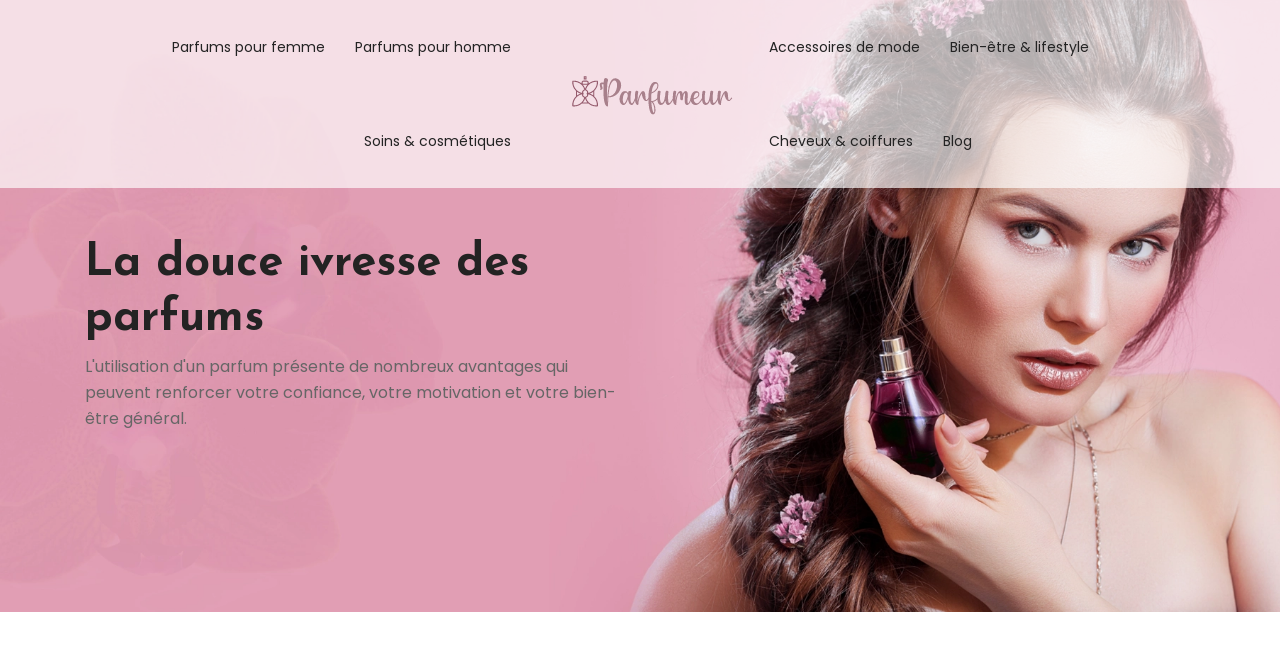

--- FILE ---
content_type: text/html; charset=UTF-8
request_url: https://www.parfumeur.info/
body_size: 13233
content:
<!DOCTYPE html>
<html>
<head lang="fr-FR">
<meta charset="UTF-8">
<meta name="viewport" content="width=device-width">
<link rel="shortcut icon" href="https://www.parfumeur.info/wp-content/uploads/2022/02/favion.svg" /><link val="flowless" ver="v 3.18.4" />
<meta name='robots' content='max-image-preview:large' />
<link rel='dns-prefetch' href='//fonts.googleapis.com' />
<link rel='dns-prefetch' href='//stackpath.bootstrapcdn.com' />
<title>Le parfum : un véritable plaisir pour la majorité des gens</title><meta name="description" content="Se parfumer permet de vous donner une apparence soignée, le parfum est un grand allié de la beauté. Grâce aux différentes créations, chacun trouvera son goût."><link rel="alternate" title="oEmbed (JSON)" type="application/json+oembed" href="https://www.parfumeur.info/wp-json/oembed/1.0/embed?url=https%3A%2F%2Fwww.parfumeur.info%2F" />
<link rel="alternate" title="oEmbed (XML)" type="text/xml+oembed" href="https://www.parfumeur.info/wp-json/oembed/1.0/embed?url=https%3A%2F%2Fwww.parfumeur.info%2F&#038;format=xml" />
<style id='wp-img-auto-sizes-contain-inline-css' type='text/css'>
img:is([sizes=auto i],[sizes^="auto," i]){contain-intrinsic-size:3000px 1500px}
/*# sourceURL=wp-img-auto-sizes-contain-inline-css */
</style>
<style id='wp-block-library-inline-css' type='text/css'>
:root{--wp-block-synced-color:#7a00df;--wp-block-synced-color--rgb:122,0,223;--wp-bound-block-color:var(--wp-block-synced-color);--wp-editor-canvas-background:#ddd;--wp-admin-theme-color:#007cba;--wp-admin-theme-color--rgb:0,124,186;--wp-admin-theme-color-darker-10:#006ba1;--wp-admin-theme-color-darker-10--rgb:0,107,160.5;--wp-admin-theme-color-darker-20:#005a87;--wp-admin-theme-color-darker-20--rgb:0,90,135;--wp-admin-border-width-focus:2px}@media (min-resolution:192dpi){:root{--wp-admin-border-width-focus:1.5px}}.wp-element-button{cursor:pointer}:root .has-very-light-gray-background-color{background-color:#eee}:root .has-very-dark-gray-background-color{background-color:#313131}:root .has-very-light-gray-color{color:#eee}:root .has-very-dark-gray-color{color:#313131}:root .has-vivid-green-cyan-to-vivid-cyan-blue-gradient-background{background:linear-gradient(135deg,#00d084,#0693e3)}:root .has-purple-crush-gradient-background{background:linear-gradient(135deg,#34e2e4,#4721fb 50%,#ab1dfe)}:root .has-hazy-dawn-gradient-background{background:linear-gradient(135deg,#faaca8,#dad0ec)}:root .has-subdued-olive-gradient-background{background:linear-gradient(135deg,#fafae1,#67a671)}:root .has-atomic-cream-gradient-background{background:linear-gradient(135deg,#fdd79a,#004a59)}:root .has-nightshade-gradient-background{background:linear-gradient(135deg,#330968,#31cdcf)}:root .has-midnight-gradient-background{background:linear-gradient(135deg,#020381,#2874fc)}:root{--wp--preset--font-size--normal:16px;--wp--preset--font-size--huge:42px}.has-regular-font-size{font-size:1em}.has-larger-font-size{font-size:2.625em}.has-normal-font-size{font-size:var(--wp--preset--font-size--normal)}.has-huge-font-size{font-size:var(--wp--preset--font-size--huge)}.has-text-align-center{text-align:center}.has-text-align-left{text-align:left}.has-text-align-right{text-align:right}.has-fit-text{white-space:nowrap!important}#end-resizable-editor-section{display:none}.aligncenter{clear:both}.items-justified-left{justify-content:flex-start}.items-justified-center{justify-content:center}.items-justified-right{justify-content:flex-end}.items-justified-space-between{justify-content:space-between}.screen-reader-text{border:0;clip-path:inset(50%);height:1px;margin:-1px;overflow:hidden;padding:0;position:absolute;width:1px;word-wrap:normal!important}.screen-reader-text:focus{background-color:#ddd;clip-path:none;color:#444;display:block;font-size:1em;height:auto;left:5px;line-height:normal;padding:15px 23px 14px;text-decoration:none;top:5px;width:auto;z-index:100000}html :where(.has-border-color){border-style:solid}html :where([style*=border-top-color]){border-top-style:solid}html :where([style*=border-right-color]){border-right-style:solid}html :where([style*=border-bottom-color]){border-bottom-style:solid}html :where([style*=border-left-color]){border-left-style:solid}html :where([style*=border-width]){border-style:solid}html :where([style*=border-top-width]){border-top-style:solid}html :where([style*=border-right-width]){border-right-style:solid}html :where([style*=border-bottom-width]){border-bottom-style:solid}html :where([style*=border-left-width]){border-left-style:solid}html :where(img[class*=wp-image-]){height:auto;max-width:100%}:where(figure){margin:0 0 1em}html :where(.is-position-sticky){--wp-admin--admin-bar--position-offset:var(--wp-admin--admin-bar--height,0px)}@media screen and (max-width:600px){html :where(.is-position-sticky){--wp-admin--admin-bar--position-offset:0px}}

/*# sourceURL=wp-block-library-inline-css */
</style><style id='wp-block-image-inline-css' type='text/css'>
.wp-block-image>a,.wp-block-image>figure>a{display:inline-block}.wp-block-image img{box-sizing:border-box;height:auto;max-width:100%;vertical-align:bottom}@media not (prefers-reduced-motion){.wp-block-image img.hide{visibility:hidden}.wp-block-image img.show{animation:show-content-image .4s}}.wp-block-image[style*=border-radius] img,.wp-block-image[style*=border-radius]>a{border-radius:inherit}.wp-block-image.has-custom-border img{box-sizing:border-box}.wp-block-image.aligncenter{text-align:center}.wp-block-image.alignfull>a,.wp-block-image.alignwide>a{width:100%}.wp-block-image.alignfull img,.wp-block-image.alignwide img{height:auto;width:100%}.wp-block-image .aligncenter,.wp-block-image .alignleft,.wp-block-image .alignright,.wp-block-image.aligncenter,.wp-block-image.alignleft,.wp-block-image.alignright{display:table}.wp-block-image .aligncenter>figcaption,.wp-block-image .alignleft>figcaption,.wp-block-image .alignright>figcaption,.wp-block-image.aligncenter>figcaption,.wp-block-image.alignleft>figcaption,.wp-block-image.alignright>figcaption{caption-side:bottom;display:table-caption}.wp-block-image .alignleft{float:left;margin:.5em 1em .5em 0}.wp-block-image .alignright{float:right;margin:.5em 0 .5em 1em}.wp-block-image .aligncenter{margin-left:auto;margin-right:auto}.wp-block-image :where(figcaption){margin-bottom:1em;margin-top:.5em}.wp-block-image.is-style-circle-mask img{border-radius:9999px}@supports ((-webkit-mask-image:none) or (mask-image:none)) or (-webkit-mask-image:none){.wp-block-image.is-style-circle-mask img{border-radius:0;-webkit-mask-image:url('data:image/svg+xml;utf8,<svg viewBox="0 0 100 100" xmlns="http://www.w3.org/2000/svg"><circle cx="50" cy="50" r="50"/></svg>');mask-image:url('data:image/svg+xml;utf8,<svg viewBox="0 0 100 100" xmlns="http://www.w3.org/2000/svg"><circle cx="50" cy="50" r="50"/></svg>');mask-mode:alpha;-webkit-mask-position:center;mask-position:center;-webkit-mask-repeat:no-repeat;mask-repeat:no-repeat;-webkit-mask-size:contain;mask-size:contain}}:root :where(.wp-block-image.is-style-rounded img,.wp-block-image .is-style-rounded img){border-radius:9999px}.wp-block-image figure{margin:0}.wp-lightbox-container{display:flex;flex-direction:column;position:relative}.wp-lightbox-container img{cursor:zoom-in}.wp-lightbox-container img:hover+button{opacity:1}.wp-lightbox-container button{align-items:center;backdrop-filter:blur(16px) saturate(180%);background-color:#5a5a5a40;border:none;border-radius:4px;cursor:zoom-in;display:flex;height:20px;justify-content:center;opacity:0;padding:0;position:absolute;right:16px;text-align:center;top:16px;width:20px;z-index:100}@media not (prefers-reduced-motion){.wp-lightbox-container button{transition:opacity .2s ease}}.wp-lightbox-container button:focus-visible{outline:3px auto #5a5a5a40;outline:3px auto -webkit-focus-ring-color;outline-offset:3px}.wp-lightbox-container button:hover{cursor:pointer;opacity:1}.wp-lightbox-container button:focus{opacity:1}.wp-lightbox-container button:focus,.wp-lightbox-container button:hover,.wp-lightbox-container button:not(:hover):not(:active):not(.has-background){background-color:#5a5a5a40;border:none}.wp-lightbox-overlay{box-sizing:border-box;cursor:zoom-out;height:100vh;left:0;overflow:hidden;position:fixed;top:0;visibility:hidden;width:100%;z-index:100000}.wp-lightbox-overlay .close-button{align-items:center;cursor:pointer;display:flex;justify-content:center;min-height:40px;min-width:40px;padding:0;position:absolute;right:calc(env(safe-area-inset-right) + 16px);top:calc(env(safe-area-inset-top) + 16px);z-index:5000000}.wp-lightbox-overlay .close-button:focus,.wp-lightbox-overlay .close-button:hover,.wp-lightbox-overlay .close-button:not(:hover):not(:active):not(.has-background){background:none;border:none}.wp-lightbox-overlay .lightbox-image-container{height:var(--wp--lightbox-container-height);left:50%;overflow:hidden;position:absolute;top:50%;transform:translate(-50%,-50%);transform-origin:top left;width:var(--wp--lightbox-container-width);z-index:9999999999}.wp-lightbox-overlay .wp-block-image{align-items:center;box-sizing:border-box;display:flex;height:100%;justify-content:center;margin:0;position:relative;transform-origin:0 0;width:100%;z-index:3000000}.wp-lightbox-overlay .wp-block-image img{height:var(--wp--lightbox-image-height);min-height:var(--wp--lightbox-image-height);min-width:var(--wp--lightbox-image-width);width:var(--wp--lightbox-image-width)}.wp-lightbox-overlay .wp-block-image figcaption{display:none}.wp-lightbox-overlay button{background:none;border:none}.wp-lightbox-overlay .scrim{background-color:#fff;height:100%;opacity:.9;position:absolute;width:100%;z-index:2000000}.wp-lightbox-overlay.active{visibility:visible}@media not (prefers-reduced-motion){.wp-lightbox-overlay.active{animation:turn-on-visibility .25s both}.wp-lightbox-overlay.active img{animation:turn-on-visibility .35s both}.wp-lightbox-overlay.show-closing-animation:not(.active){animation:turn-off-visibility .35s both}.wp-lightbox-overlay.show-closing-animation:not(.active) img{animation:turn-off-visibility .25s both}.wp-lightbox-overlay.zoom.active{animation:none;opacity:1;visibility:visible}.wp-lightbox-overlay.zoom.active .lightbox-image-container{animation:lightbox-zoom-in .4s}.wp-lightbox-overlay.zoom.active .lightbox-image-container img{animation:none}.wp-lightbox-overlay.zoom.active .scrim{animation:turn-on-visibility .4s forwards}.wp-lightbox-overlay.zoom.show-closing-animation:not(.active){animation:none}.wp-lightbox-overlay.zoom.show-closing-animation:not(.active) .lightbox-image-container{animation:lightbox-zoom-out .4s}.wp-lightbox-overlay.zoom.show-closing-animation:not(.active) .lightbox-image-container img{animation:none}.wp-lightbox-overlay.zoom.show-closing-animation:not(.active) .scrim{animation:turn-off-visibility .4s forwards}}@keyframes show-content-image{0%{visibility:hidden}99%{visibility:hidden}to{visibility:visible}}@keyframes turn-on-visibility{0%{opacity:0}to{opacity:1}}@keyframes turn-off-visibility{0%{opacity:1;visibility:visible}99%{opacity:0;visibility:visible}to{opacity:0;visibility:hidden}}@keyframes lightbox-zoom-in{0%{transform:translate(calc((-100vw + var(--wp--lightbox-scrollbar-width))/2 + var(--wp--lightbox-initial-left-position)),calc(-50vh + var(--wp--lightbox-initial-top-position))) scale(var(--wp--lightbox-scale))}to{transform:translate(-50%,-50%) scale(1)}}@keyframes lightbox-zoom-out{0%{transform:translate(-50%,-50%) scale(1);visibility:visible}99%{visibility:visible}to{transform:translate(calc((-100vw + var(--wp--lightbox-scrollbar-width))/2 + var(--wp--lightbox-initial-left-position)),calc(-50vh + var(--wp--lightbox-initial-top-position))) scale(var(--wp--lightbox-scale));visibility:hidden}}
/*# sourceURL=https://www.parfumeur.info/wp-includes/blocks/image/style.min.css */
</style>
<style id='global-styles-inline-css' type='text/css'>
:root{--wp--preset--aspect-ratio--square: 1;--wp--preset--aspect-ratio--4-3: 4/3;--wp--preset--aspect-ratio--3-4: 3/4;--wp--preset--aspect-ratio--3-2: 3/2;--wp--preset--aspect-ratio--2-3: 2/3;--wp--preset--aspect-ratio--16-9: 16/9;--wp--preset--aspect-ratio--9-16: 9/16;--wp--preset--color--black: #000000;--wp--preset--color--cyan-bluish-gray: #abb8c3;--wp--preset--color--white: #ffffff;--wp--preset--color--pale-pink: #f78da7;--wp--preset--color--vivid-red: #cf2e2e;--wp--preset--color--luminous-vivid-orange: #ff6900;--wp--preset--color--luminous-vivid-amber: #fcb900;--wp--preset--color--light-green-cyan: #7bdcb5;--wp--preset--color--vivid-green-cyan: #00d084;--wp--preset--color--pale-cyan-blue: #8ed1fc;--wp--preset--color--vivid-cyan-blue: #0693e3;--wp--preset--color--vivid-purple: #9b51e0;--wp--preset--gradient--vivid-cyan-blue-to-vivid-purple: linear-gradient(135deg,rgb(6,147,227) 0%,rgb(155,81,224) 100%);--wp--preset--gradient--light-green-cyan-to-vivid-green-cyan: linear-gradient(135deg,rgb(122,220,180) 0%,rgb(0,208,130) 100%);--wp--preset--gradient--luminous-vivid-amber-to-luminous-vivid-orange: linear-gradient(135deg,rgb(252,185,0) 0%,rgb(255,105,0) 100%);--wp--preset--gradient--luminous-vivid-orange-to-vivid-red: linear-gradient(135deg,rgb(255,105,0) 0%,rgb(207,46,46) 100%);--wp--preset--gradient--very-light-gray-to-cyan-bluish-gray: linear-gradient(135deg,rgb(238,238,238) 0%,rgb(169,184,195) 100%);--wp--preset--gradient--cool-to-warm-spectrum: linear-gradient(135deg,rgb(74,234,220) 0%,rgb(151,120,209) 20%,rgb(207,42,186) 40%,rgb(238,44,130) 60%,rgb(251,105,98) 80%,rgb(254,248,76) 100%);--wp--preset--gradient--blush-light-purple: linear-gradient(135deg,rgb(255,206,236) 0%,rgb(152,150,240) 100%);--wp--preset--gradient--blush-bordeaux: linear-gradient(135deg,rgb(254,205,165) 0%,rgb(254,45,45) 50%,rgb(107,0,62) 100%);--wp--preset--gradient--luminous-dusk: linear-gradient(135deg,rgb(255,203,112) 0%,rgb(199,81,192) 50%,rgb(65,88,208) 100%);--wp--preset--gradient--pale-ocean: linear-gradient(135deg,rgb(255,245,203) 0%,rgb(182,227,212) 50%,rgb(51,167,181) 100%);--wp--preset--gradient--electric-grass: linear-gradient(135deg,rgb(202,248,128) 0%,rgb(113,206,126) 100%);--wp--preset--gradient--midnight: linear-gradient(135deg,rgb(2,3,129) 0%,rgb(40,116,252) 100%);--wp--preset--font-size--small: 13px;--wp--preset--font-size--medium: 20px;--wp--preset--font-size--large: 36px;--wp--preset--font-size--x-large: 42px;--wp--preset--spacing--20: 0.44rem;--wp--preset--spacing--30: 0.67rem;--wp--preset--spacing--40: 1rem;--wp--preset--spacing--50: 1.5rem;--wp--preset--spacing--60: 2.25rem;--wp--preset--spacing--70: 3.38rem;--wp--preset--spacing--80: 5.06rem;--wp--preset--shadow--natural: 6px 6px 9px rgba(0, 0, 0, 0.2);--wp--preset--shadow--deep: 12px 12px 50px rgba(0, 0, 0, 0.4);--wp--preset--shadow--sharp: 6px 6px 0px rgba(0, 0, 0, 0.2);--wp--preset--shadow--outlined: 6px 6px 0px -3px rgb(255, 255, 255), 6px 6px rgb(0, 0, 0);--wp--preset--shadow--crisp: 6px 6px 0px rgb(0, 0, 0);}:where(.is-layout-flex){gap: 0.5em;}:where(.is-layout-grid){gap: 0.5em;}body .is-layout-flex{display: flex;}.is-layout-flex{flex-wrap: wrap;align-items: center;}.is-layout-flex > :is(*, div){margin: 0;}body .is-layout-grid{display: grid;}.is-layout-grid > :is(*, div){margin: 0;}:where(.wp-block-columns.is-layout-flex){gap: 2em;}:where(.wp-block-columns.is-layout-grid){gap: 2em;}:where(.wp-block-post-template.is-layout-flex){gap: 1.25em;}:where(.wp-block-post-template.is-layout-grid){gap: 1.25em;}.has-black-color{color: var(--wp--preset--color--black) !important;}.has-cyan-bluish-gray-color{color: var(--wp--preset--color--cyan-bluish-gray) !important;}.has-white-color{color: var(--wp--preset--color--white) !important;}.has-pale-pink-color{color: var(--wp--preset--color--pale-pink) !important;}.has-vivid-red-color{color: var(--wp--preset--color--vivid-red) !important;}.has-luminous-vivid-orange-color{color: var(--wp--preset--color--luminous-vivid-orange) !important;}.has-luminous-vivid-amber-color{color: var(--wp--preset--color--luminous-vivid-amber) !important;}.has-light-green-cyan-color{color: var(--wp--preset--color--light-green-cyan) !important;}.has-vivid-green-cyan-color{color: var(--wp--preset--color--vivid-green-cyan) !important;}.has-pale-cyan-blue-color{color: var(--wp--preset--color--pale-cyan-blue) !important;}.has-vivid-cyan-blue-color{color: var(--wp--preset--color--vivid-cyan-blue) !important;}.has-vivid-purple-color{color: var(--wp--preset--color--vivid-purple) !important;}.has-black-background-color{background-color: var(--wp--preset--color--black) !important;}.has-cyan-bluish-gray-background-color{background-color: var(--wp--preset--color--cyan-bluish-gray) !important;}.has-white-background-color{background-color: var(--wp--preset--color--white) !important;}.has-pale-pink-background-color{background-color: var(--wp--preset--color--pale-pink) !important;}.has-vivid-red-background-color{background-color: var(--wp--preset--color--vivid-red) !important;}.has-luminous-vivid-orange-background-color{background-color: var(--wp--preset--color--luminous-vivid-orange) !important;}.has-luminous-vivid-amber-background-color{background-color: var(--wp--preset--color--luminous-vivid-amber) !important;}.has-light-green-cyan-background-color{background-color: var(--wp--preset--color--light-green-cyan) !important;}.has-vivid-green-cyan-background-color{background-color: var(--wp--preset--color--vivid-green-cyan) !important;}.has-pale-cyan-blue-background-color{background-color: var(--wp--preset--color--pale-cyan-blue) !important;}.has-vivid-cyan-blue-background-color{background-color: var(--wp--preset--color--vivid-cyan-blue) !important;}.has-vivid-purple-background-color{background-color: var(--wp--preset--color--vivid-purple) !important;}.has-black-border-color{border-color: var(--wp--preset--color--black) !important;}.has-cyan-bluish-gray-border-color{border-color: var(--wp--preset--color--cyan-bluish-gray) !important;}.has-white-border-color{border-color: var(--wp--preset--color--white) !important;}.has-pale-pink-border-color{border-color: var(--wp--preset--color--pale-pink) !important;}.has-vivid-red-border-color{border-color: var(--wp--preset--color--vivid-red) !important;}.has-luminous-vivid-orange-border-color{border-color: var(--wp--preset--color--luminous-vivid-orange) !important;}.has-luminous-vivid-amber-border-color{border-color: var(--wp--preset--color--luminous-vivid-amber) !important;}.has-light-green-cyan-border-color{border-color: var(--wp--preset--color--light-green-cyan) !important;}.has-vivid-green-cyan-border-color{border-color: var(--wp--preset--color--vivid-green-cyan) !important;}.has-pale-cyan-blue-border-color{border-color: var(--wp--preset--color--pale-cyan-blue) !important;}.has-vivid-cyan-blue-border-color{border-color: var(--wp--preset--color--vivid-cyan-blue) !important;}.has-vivid-purple-border-color{border-color: var(--wp--preset--color--vivid-purple) !important;}.has-vivid-cyan-blue-to-vivid-purple-gradient-background{background: var(--wp--preset--gradient--vivid-cyan-blue-to-vivid-purple) !important;}.has-light-green-cyan-to-vivid-green-cyan-gradient-background{background: var(--wp--preset--gradient--light-green-cyan-to-vivid-green-cyan) !important;}.has-luminous-vivid-amber-to-luminous-vivid-orange-gradient-background{background: var(--wp--preset--gradient--luminous-vivid-amber-to-luminous-vivid-orange) !important;}.has-luminous-vivid-orange-to-vivid-red-gradient-background{background: var(--wp--preset--gradient--luminous-vivid-orange-to-vivid-red) !important;}.has-very-light-gray-to-cyan-bluish-gray-gradient-background{background: var(--wp--preset--gradient--very-light-gray-to-cyan-bluish-gray) !important;}.has-cool-to-warm-spectrum-gradient-background{background: var(--wp--preset--gradient--cool-to-warm-spectrum) !important;}.has-blush-light-purple-gradient-background{background: var(--wp--preset--gradient--blush-light-purple) !important;}.has-blush-bordeaux-gradient-background{background: var(--wp--preset--gradient--blush-bordeaux) !important;}.has-luminous-dusk-gradient-background{background: var(--wp--preset--gradient--luminous-dusk) !important;}.has-pale-ocean-gradient-background{background: var(--wp--preset--gradient--pale-ocean) !important;}.has-electric-grass-gradient-background{background: var(--wp--preset--gradient--electric-grass) !important;}.has-midnight-gradient-background{background: var(--wp--preset--gradient--midnight) !important;}.has-small-font-size{font-size: var(--wp--preset--font-size--small) !important;}.has-medium-font-size{font-size: var(--wp--preset--font-size--medium) !important;}.has-large-font-size{font-size: var(--wp--preset--font-size--large) !important;}.has-x-large-font-size{font-size: var(--wp--preset--font-size--x-large) !important;}
/*# sourceURL=global-styles-inline-css */
</style>

<style id='classic-theme-styles-inline-css' type='text/css'>
/*! This file is auto-generated */
.wp-block-button__link{color:#fff;background-color:#32373c;border-radius:9999px;box-shadow:none;text-decoration:none;padding:calc(.667em + 2px) calc(1.333em + 2px);font-size:1.125em}.wp-block-file__button{background:#32373c;color:#fff;text-decoration:none}
/*# sourceURL=/wp-includes/css/classic-themes.min.css */
</style>
<link rel='stylesheet' id='siteorigin-panels-front-css' href='https://www.parfumeur.info/wp-content/plugins/siteorigin-panels/css/front-flex.min.css?ver=5dd1fd71c8b3bf1dc21eb21dd29b9dd1' type='text/css' media='all' />
<link rel='stylesheet' id='sow-google-font-poppins-css' href='https://fonts.googleapis.com/css?family=Poppins%3A600&#038;ver=5dd1fd71c8b3bf1dc21eb21dd29b9dd1' type='text/css' media='all' />
<link rel='stylesheet' id='sow-headline-default-86cff9a9c5bf-css' href='https://www.parfumeur.info/wp-content/uploads/siteorigin-widgets/sow-headline-default-86cff9a9c5bf.css?ver=5dd1fd71c8b3bf1dc21eb21dd29b9dd1' type='text/css' media='all' />
<link rel='stylesheet' id='sow-headline-default-69e235cbbe70-css' href='https://www.parfumeur.info/wp-content/uploads/siteorigin-widgets/sow-headline-default-69e235cbbe70.css?ver=5dd1fd71c8b3bf1dc21eb21dd29b9dd1' type='text/css' media='all' />
<link rel='stylesheet' id='sow-headline-default-be458f2c7814-css' href='https://www.parfumeur.info/wp-content/uploads/siteorigin-widgets/sow-headline-default-be458f2c7814.css?ver=5dd1fd71c8b3bf1dc21eb21dd29b9dd1' type='text/css' media='all' />
<link rel='stylesheet' id='sow-headline-default-94cdb81ad82a-css' href='https://www.parfumeur.info/wp-content/uploads/siteorigin-widgets/sow-headline-default-94cdb81ad82a.css?ver=5dd1fd71c8b3bf1dc21eb21dd29b9dd1' type='text/css' media='all' />
<link rel='stylesheet' id='sow-headline-default-813222ffbac0-2-css' href='https://www.parfumeur.info/wp-content/uploads/siteorigin-widgets/sow-headline-default-813222ffbac0-2.css?ver=5dd1fd71c8b3bf1dc21eb21dd29b9dd1' type='text/css' media='all' />
<link rel='stylesheet' id='sow-image-default-8b5b6f678277-2-css' href='https://www.parfumeur.info/wp-content/uploads/siteorigin-widgets/sow-image-default-8b5b6f678277-2.css?ver=5dd1fd71c8b3bf1dc21eb21dd29b9dd1' type='text/css' media='all' />
<link rel='stylesheet' id='sow-headline-default-b34f1c79430a-2-css' href='https://www.parfumeur.info/wp-content/uploads/siteorigin-widgets/sow-headline-default-b34f1c79430a-2.css?ver=5dd1fd71c8b3bf1dc21eb21dd29b9dd1' type='text/css' media='all' />
<link rel='stylesheet' id='sow-accordion-default-864b918df47f-2-css' href='https://www.parfumeur.info/wp-content/uploads/siteorigin-widgets/sow-accordion-default-864b918df47f-2.css?ver=5dd1fd71c8b3bf1dc21eb21dd29b9dd1' type='text/css' media='all' />
<link rel='stylesheet' id='sow-headline-default-6238a7eeaa69-2-css' href='https://www.parfumeur.info/wp-content/uploads/siteorigin-widgets/sow-headline-default-6238a7eeaa69-2.css?ver=5dd1fd71c8b3bf1dc21eb21dd29b9dd1' type='text/css' media='all' />
<link rel='stylesheet' id='sow-image-default-c67d20f9f743-2-css' href='https://www.parfumeur.info/wp-content/uploads/siteorigin-widgets/sow-image-default-c67d20f9f743-2.css?ver=5dd1fd71c8b3bf1dc21eb21dd29b9dd1' type='text/css' media='all' />
<link rel='stylesheet' id='sow-headline-default-47072cbba476-2-css' href='https://www.parfumeur.info/wp-content/uploads/siteorigin-widgets/sow-headline-default-47072cbba476-2.css?ver=5dd1fd71c8b3bf1dc21eb21dd29b9dd1' type='text/css' media='all' />
<link rel='stylesheet' id='sow-google-font-josefin sans-css' href='https://fonts.googleapis.com/css?family=Josefin+Sans%3A700i&#038;ver=5dd1fd71c8b3bf1dc21eb21dd29b9dd1' type='text/css' media='all' />
<link rel='stylesheet' id='sow-headline-default-776ecf27beba-2-css' href='https://www.parfumeur.info/wp-content/uploads/siteorigin-widgets/sow-headline-default-776ecf27beba-2.css?ver=5dd1fd71c8b3bf1dc21eb21dd29b9dd1' type='text/css' media='all' />
<link rel='stylesheet' id='sow-headline-default-74ffd968d6ff-2-css' href='https://www.parfumeur.info/wp-content/uploads/siteorigin-widgets/sow-headline-default-74ffd968d6ff-2.css?ver=5dd1fd71c8b3bf1dc21eb21dd29b9dd1' type='text/css' media='all' />
<link rel='stylesheet' id='image-hover-text-image-hover-text-default-style-d75171398898-2-css' href='https://www.parfumeur.info/wp-content/uploads/siteorigin-widgets/image-hover-text-image-hover-text-default-style-d75171398898-2.css?ver=5dd1fd71c8b3bf1dc21eb21dd29b9dd1' type='text/css' media='all' />
<link rel='stylesheet' id='sow-headline-default-68f821cc0760-2-css' href='https://www.parfumeur.info/wp-content/uploads/siteorigin-widgets/sow-headline-default-68f821cc0760-2.css?ver=5dd1fd71c8b3bf1dc21eb21dd29b9dd1' type='text/css' media='all' />
<link rel='stylesheet' id='sow-image-default-4e6925654b7a-2-css' href='https://www.parfumeur.info/wp-content/uploads/siteorigin-widgets/sow-image-default-4e6925654b7a-2.css?ver=5dd1fd71c8b3bf1dc21eb21dd29b9dd1' type='text/css' media='all' />
<link rel='stylesheet' id='sow-headline-default-8fb0e92d2e04-2-css' href='https://www.parfumeur.info/wp-content/uploads/siteorigin-widgets/sow-headline-default-8fb0e92d2e04-2.css?ver=5dd1fd71c8b3bf1dc21eb21dd29b9dd1' type='text/css' media='all' />
<link rel='stylesheet' id='default-css' href='https://www.parfumeur.info/wp-content/themes/factory-templates-3/style.css?ver=5dd1fd71c8b3bf1dc21eb21dd29b9dd1' type='text/css' media='all' />
<link rel='stylesheet' id='bootstrap4-css' href='https://www.parfumeur.info/wp-content/themes/factory-templates-3/css/bootstrap4/bootstrap.min.css?ver=5dd1fd71c8b3bf1dc21eb21dd29b9dd1' type='text/css' media='all' />
<link rel='stylesheet' id='font-awesome-css' href='https://stackpath.bootstrapcdn.com/font-awesome/4.7.0/css/font-awesome.min.css?ver=5dd1fd71c8b3bf1dc21eb21dd29b9dd1' type='text/css' media='all' />
<link rel='stylesheet' id='aos-css' href='https://www.parfumeur.info/wp-content/themes/factory-templates-3/css/aos.css?ver=5dd1fd71c8b3bf1dc21eb21dd29b9dd1' type='text/css' media='all' />
<link rel='stylesheet' id='global-css' href='https://www.parfumeur.info/wp-content/themes/factory-templates-3/css/global.css?ver=5dd1fd71c8b3bf1dc21eb21dd29b9dd1' type='text/css' media='all' />
<link rel='stylesheet' id='style-css' href='https://www.parfumeur.info/wp-content/themes/factory-templates-3/css/template.css?ver=5dd1fd71c8b3bf1dc21eb21dd29b9dd1' type='text/css' media='all' />
<script type="text/javascript" src="https://www.parfumeur.info/wp-content/themes/factory-templates-3/js/jquery.min.js?ver=5dd1fd71c8b3bf1dc21eb21dd29b9dd1" id="jquery-js"></script>
<script type="text/javascript" id="sow-accordion-js-extra">
/* <![CDATA[ */
var sowAccordion = {"scrollto_after_change":"1","scrollto_offset":"90"};
//# sourceURL=sow-accordion-js-extra
/* ]]> */
</script>
<script type="text/javascript" src="https://www.parfumeur.info/wp-content/plugins/so-widgets-bundle/widgets/accordion/js/accordion.min.js?ver=5dd1fd71c8b3bf1dc21eb21dd29b9dd1" id="sow-accordion-js"></script>
<link rel="https://api.w.org/" href="https://www.parfumeur.info/wp-json/" /><link rel="alternate" title="JSON" type="application/json" href="https://www.parfumeur.info/wp-json/wp/v2/pages/2" /><link rel="EditURI" type="application/rsd+xml" title="RSD" href="https://www.parfumeur.info/xmlrpc.php?rsd" />
<link rel="canonical" href="https://www.parfumeur.info/" />
<link rel='shortlink' href='https://www.parfumeur.info/' />
<style media="all" id="siteorigin-panels-layouts-head">/* Layout 2 */ #pgc-2-0-0 , #pgc-2-0-1 , #pgc-2-1-0 , #pgc-2-1-1 { width:50%;width:calc(50% - ( 0.5 * 30px ) ) } #pg-2-0 , #pg-2-1 , #pg-2-2 , #pg-2-3 , #pg-2-4 , #pg-2-5 , #pg-2-6 , #pg-2-7 , #pl-2 .so-panel:last-of-type { margin-bottom:0px } #pgc-2-2-0 , #pgc-2-4-0 , #pgc-2-5-0 , #pgc-2-6-0 , #pgc-2-7-0 { width:100%;width:calc(100% - ( 0 * 30px ) ) } #pgc-2-3-0 { width:42%;width:calc(42% - ( 0.58 * 30px ) ) } #pgc-2-3-1 { width:18%;width:calc(18% - ( 0.82 * 30px ) ) } #pgc-2-3-2 { width:40%;width:calc(40% - ( 0.6 * 30px ) ) } #pl-2 .so-panel { margin-bottom:30px } #pg-2-0> .panel-row-style { background-image:url(https://www.parfumeur.info/wp-content/uploads/2022/02/parfums-1-7.webp);background-position:center center;background-size:cover;padding:15% 0% 10% 0%;height:85vh;position:relative } #pg-2-0.panel-has-style > .panel-row-style, #pg-2-0.panel-no-style , #pg-2-1.panel-has-style > .panel-row-style, #pg-2-1.panel-no-style , #pg-2-2.panel-has-style > .panel-row-style, #pg-2-2.panel-no-style , #pg-2-4.panel-has-style > .panel-row-style, #pg-2-4.panel-no-style , #pg-2-5.panel-has-style > .panel-row-style, #pg-2-5.panel-no-style , #pg-2-6.panel-has-style > .panel-row-style, #pg-2-6.panel-no-style , #pg-2-7.panel-has-style > .panel-row-style, #pg-2-7.panel-no-style { -webkit-align-items:center;align-items:center } #pg-2-1> .panel-row-style { padding:10% 0% 0% 0% } #pg-2-2> .panel-row-style , #pg-2-4> .panel-row-style { padding:10% 0% 10% 0%;position:relative } #panel-2-2-0-2> .panel-widget-style { position:relative;z-index:1 } #panel-2-2-0-3> .panel-widget-style { position:absolute;top:35%;left:0;opacity:.1 } #panel-2-2-0-4> .panel-widget-style { position:absolute;top:35%;right:0;opacity:.1 } #pg-2-3> .panel-row-style { background-color:#fffbfc } #pg-2-3.panel-has-style > .panel-row-style, #pg-2-3.panel-no-style { -webkit-align-items:stretch;align-items:stretch } #pgc-2-3-0 , #pgc-2-3-1 , #pgc-2-3-2 { align-self:auto } #pgc-2-3-1> .panel-cell-style { display:flex;justify-content:center;flex-direction:column } #panel-2-3-1-0> .panel-widget-style { margin-left:-50%;position:relative } #pgc-2-3-2> .panel-cell-style { padding:10% 20% 10% 0%;display:flex;justify-content:center;flex-direction:column } #panel-2-4-0-1> .panel-widget-style { padding:0% 10% 2% 10% } #panel-2-4-0-2> .panel-widget-style { transition:all .5s } #pg-2-5> .panel-row-style { background-image:url(https://www.parfumeur.info/wp-content/uploads/2022/02/Les-fragrances-cosmetiques-naturelles-1.webp);background-position:center center;background-size:cover;padding:10% 0% 10% 0%;background-attachment:fixed } #pg-2-6> .panel-row-style { padding:10% 0% 10% 0% } #pg-2-7> .panel-row-style { background-image:url(https://www.parfumeur.info/wp-content/uploads/2022/02/Focus-sur-les-parfums-de-niche-1.webp);background-position:center center;background-size:cover;padding:10% 0% 10% 0% } @media (max-width:780px){ #pg-2-0.panel-no-style, #pg-2-0.panel-has-style > .panel-row-style, #pg-2-0 , #pg-2-1.panel-no-style, #pg-2-1.panel-has-style > .panel-row-style, #pg-2-1 , #pg-2-2.panel-no-style, #pg-2-2.panel-has-style > .panel-row-style, #pg-2-2 , #pg-2-3.panel-no-style, #pg-2-3.panel-has-style > .panel-row-style, #pg-2-3 , #pg-2-4.panel-no-style, #pg-2-4.panel-has-style > .panel-row-style, #pg-2-4 , #pg-2-5.panel-no-style, #pg-2-5.panel-has-style > .panel-row-style, #pg-2-5 , #pg-2-6.panel-no-style, #pg-2-6.panel-has-style > .panel-row-style, #pg-2-6 , #pg-2-7.panel-no-style, #pg-2-7.panel-has-style > .panel-row-style, #pg-2-7 { -webkit-flex-direction:column;-ms-flex-direction:column;flex-direction:column } #pg-2-0 > .panel-grid-cell , #pg-2-0 > .panel-row-style > .panel-grid-cell , #pg-2-1 > .panel-grid-cell , #pg-2-1 > .panel-row-style > .panel-grid-cell , #pg-2-2 > .panel-grid-cell , #pg-2-2 > .panel-row-style > .panel-grid-cell , #pg-2-3 > .panel-grid-cell , #pg-2-3 > .panel-row-style > .panel-grid-cell , #pg-2-4 > .panel-grid-cell , #pg-2-4 > .panel-row-style > .panel-grid-cell , #pg-2-5 > .panel-grid-cell , #pg-2-5 > .panel-row-style > .panel-grid-cell , #pg-2-6 > .panel-grid-cell , #pg-2-6 > .panel-row-style > .panel-grid-cell , #pg-2-7 > .panel-grid-cell , #pg-2-7 > .panel-row-style > .panel-grid-cell { width:100%;margin-right:0 } #pgc-2-0-0 , #pgc-2-1-0 , #pgc-2-3-0 , #pgc-2-3-1 { margin-bottom:30px } #pl-2 .panel-grid-cell { padding:0 } #pl-2 .panel-grid .panel-grid-cell-empty , #panel-2-2-0-3> .panel-widget-style , #panel-2-2-0-4> .panel-widget-style { display:none } #pl-2 .panel-grid .panel-grid-cell-mobile-last { margin-bottom:0px } #pg-2-0> .panel-row-style { padding:50% 0% 40% 0%;height:100%!important } #panel-2-3-1-0> .panel-widget-style { margin-left:0% } #pgc-2-3-2> .panel-cell-style { padding:30px 30px 30px 30px } #panel-2-4-0-1> .panel-widget-style { padding:0px 30px 30px 30px }  } </style><meta name="google-site-verification" content="knLZRZiv97laLmklUfmQ19T1Re6_31UKB6dTGVMRb34" />
<meta name="google-site-verification" content="pfx3GNG6F9x7C6L-IRn5vIHCCY2brs6qw3vVghYTE_8" />
<style type="text/css">
  
.default_color_background,.menu-bars{background-color : #a8808b }
.default_color_text,a,h1 span,h2 span,h3 span,h4 span,h5 span,h6 span{color :#a8808b }
.navigation li a,.navigation li.disabled,.navigation li.active a,.owl-dots .owl-dot.active span,.owl-dots .owl-dot:hover span{background-color: #a8808b;}
.block-spc{border-color:#a8808b}
.default_color_border{border-color : #a8808b }
.fa-bars,.overlay-nav .close{color: #a8808b;}
nav li a:after{background-color: #a8808b;}
a{color : #e3c7b4 }
a:hover{color : #a8808b }
.archive h2 a{color :#151515}
.main-menu,.bottom-menu{background-color:rgba(255,255,255,.3);}
.scrolling-down{background-color:#ffffff;}
@media (max-width: 1199px){.main-menu{background-color:#ffffff;}}
.sub-menu,.sliding-menu{background-color:#ffffff;}
.main-menu{box-shadow: none;-moz-box-shadow: none;-webkit-box-shadow: none;}
.main-menu{padding : 0px 0px 0px 0px }
.main-menu.scrolling-down{padding : 0px 0px 0px 0px!important; }
.main-menu.scrolling-down{-webkit-box-shadow: 0 2px 13px 0 rgba(0, 0, 0, .1);-moz-box-shadow: 0 2px 13px 0 rgba(0, 0, 0, .1);box-shadow: 0 2px 13px 0 rgba(0, 0, 0, .1);}   
nav li a{font-size:14px;}
nav li a{line-height:24px;}
nav li a{color:#232323!important;}
nav li:hover > a,.current-menu-item > a{color:#7a7a7a!important;}
.scrolling-down nav li a{color:#232323!important;}
.scrolling-down nav li:hover a,.scrolling-down .current-menu-item a{color:#7a7a7a!important;}
.sub-menu a,.sliding-menu a{color:#232323!important;}
.archive h1{color:#000!important;}
.archive h1,.single h1{text-align:center!important;}
.single h1{color:#000!important;}
#logo{padding:20px 10px 20px 10px;}
.logo-main{height:54px!important;width: auto;}
.scrolling-down .logo-main,.scrolling-down .logo-sticky{height:54px!important;width: auto;}
.archive .readmore{background-color:#232323;}
.archive .readmore{color:#ffffff;}
.archive .readmore:hover{background-color:#a8808b;}
.archive .readmore:hover{color:#ffffff;}
.archive .readmore{padding:5px 15px 5px 15px;}
.scrolling-down .logo-main{display: none;}
.scrolling-down .logo-sticky{display:inline-block;}
.home .post-content p a{color:#a8808b}
.home .post-content p a:hover{color:#e3c7b4}
.subheader{padding:200px 0px 150px}
footer{padding:100px 0px 0px}
.home footer a{color:#a8808b}
.single h2{font-size:22px!important}    
.single h3{font-size:18px!important}    
.single h4{font-size:15px!important}    
.single h5{font-size:15px!important}    
.single h6{font-size:15px!important}    
@media(max-width: 1024px){.main-menu.scrolling-down{position: fixed !important;}}
.main-menu, .bottom-menu {
    background-color: rgb(255 255 255 / 67%);
}
.image-bg img {
    width: 100%!important;
}</style>
<link rel='stylesheet' id='siteorigin-widget-icon-font-ionicons-css' href='https://www.parfumeur.info/wp-content/plugins/so-widgets-bundle/icons/ionicons/style.css?ver=5dd1fd71c8b3bf1dc21eb21dd29b9dd1' type='text/css' media='all' />
<link rel='stylesheet' id='sow-image-default-c67d20f9f743-css' href='https://www.parfumeur.info/wp-content/uploads/siteorigin-widgets/sow-image-default-c67d20f9f743.css?ver=5dd1fd71c8b3bf1dc21eb21dd29b9dd1' type='text/css' media='all' />
<link rel='stylesheet' id='sow-headline-default-47072cbba476-css' href='https://www.parfumeur.info/wp-content/uploads/siteorigin-widgets/sow-headline-default-47072cbba476.css?ver=5dd1fd71c8b3bf1dc21eb21dd29b9dd1' type='text/css' media='all' />
<link rel='stylesheet' id='sow-headline-default-68f821cc0760-css' href='https://www.parfumeur.info/wp-content/uploads/siteorigin-widgets/sow-headline-default-68f821cc0760.css?ver=5dd1fd71c8b3bf1dc21eb21dd29b9dd1' type='text/css' media='all' />
<link rel='stylesheet' id='sow-image-default-4e6925654b7a-css' href='https://www.parfumeur.info/wp-content/uploads/siteorigin-widgets/sow-image-default-4e6925654b7a.css?ver=5dd1fd71c8b3bf1dc21eb21dd29b9dd1' type='text/css' media='all' />
<link rel='stylesheet' id='sow-headline-default-8fb0e92d2e04-css' href='https://www.parfumeur.info/wp-content/uploads/siteorigin-widgets/sow-headline-default-8fb0e92d2e04.css?ver=5dd1fd71c8b3bf1dc21eb21dd29b9dd1' type='text/css' media='all' />
</head>
<body class="home wp-singular page-template-default page page-id-2 wp-theme-factory-templates-3 siteorigin-panels siteorigin-panels-before-js siteorigin-panels-home " style="">
<div class="main-menu normal-menu  logo-center ">	
<div class="container-fluid pl-5 pr-5">
<nav class="navbar navbar-expand-xl">

<button class="navbar-toggler collapsed" type="button" data-toggle="collapse" data-target="#navbarsExample06" aria-controls="navbarsExample06" aria-expanded="false" aria-label="Toggle navigation">
<span class="navbar-toggler-icon"><div class="menu_btn">	
<div class="menu-bars"></div>
<div class="menu-bars"></div>
<div class="menu-bars"></div>
</div></span>
</button>

<div class="collapse navbar-collapse" id="navbarsExample06">

<div class="col-md-5 col-xs-12 first-menu menu-to-left">    
<ul id="main-menu" class="menu-main splited"><li id="menu-item-289" class="menu-item menu-item-type-taxonomy menu-item-object-category"><a href="https://www.parfumeur.info/parfums-pour-homme/">Parfums pour homme</a></li>
<li id="menu-item-290" class="menu-item menu-item-type-taxonomy menu-item-object-category"><a href="https://www.parfumeur.info/parfums-pour-femme/">Parfums pour femme</a></li>
<li id="menu-item-291" class="menu-item menu-item-type-taxonomy menu-item-object-category"><a href="https://www.parfumeur.info/soins-cosmetiques/">Soins &amp; cosmétiques</a></li>
</ul></div>

<div class="col-md-2 text-center col-xs-12">

<a id="logo" href="https://www.parfumeur.info">
<img class="logo-main" src="https://www.parfumeur.info/wp-content/uploads/2022/02/logo-02-4.svg" alt="logo">
<img class="logo-sticky" src="https://www.parfumeur.info/wp-content/uploads/2022/02/logo-02-4.svg" alt="logo"></a>


</div>

<div class="col-md-5 col-xs-12 second-nav menu-to-right">    
<ul id="second-menu" class="second-menu splited"><li id="menu-item-308" class="menu-item menu-item-type-taxonomy menu-item-object-category"><a href="https://www.parfumeur.info/accessoires-de-mode/">Accessoires de mode</a></li>
<li id="menu-item-309" class="menu-item menu-item-type-taxonomy menu-item-object-category"><a href="https://www.parfumeur.info/bien-etre-lifestyle/">Bien-être &amp; lifestyle</a></li>
<li id="menu-item-311" class="menu-item menu-item-type-taxonomy menu-item-object-category"><a href="https://www.parfumeur.info/cheveux-coiffures/">Cheveux &amp; coiffures</a></li>
<li id="menu-item-310" class="menu-item menu-item-type-taxonomy menu-item-object-category"><a href="https://www.parfumeur.info/blog/">Blog</a></li>
</ul></div>

</div>
</nav>
</div>
</div>
<div class="main">
	             <div class="container">
        <div class="post-content">
         
        <div id="pl-2"  class="panel-layout" ><div id="pg-2-0"  class="panel-grid panel-has-style" ><div class="banner siteorigin-panels-stretch panel-row-style panel-row-style-for-2-0" data-stretch-type="full" ><div id="pgc-2-0-0"  class="panel-grid-cell panel-grid-cell-mobile-last" ><div id="panel-2-0-0-0" class="so-panel widget widget_sow-headline panel-first-child panel-last-child" data-index="0" ><div
			
			class="so-widget-sow-headline so-widget-sow-headline-default-813222ffbac0-2"
			
		><div class="sow-headline-container ">
							<h1 class="sow-headline">
						La douce ivresse des parfums						</h1>
												<p class="sow-sub-headline">
						L'utilisation d'un parfum présente de nombreux avantages qui peuvent renforcer votre confiance, votre motivation et votre bien-être général.						</p>
						</div>
</div></div></div><div id="pgc-2-0-1"  class="panel-grid-cell panel-grid-cell-empty" ></div></div></div><div id="pg-2-1"  class="panel-grid panel-has-style" ><div class="panel-row-style panel-row-style-for-2-1" ><div id="pgc-2-1-0"  class="panel-grid-cell" ><div id="panel-2-1-0-0" class="so-panel widget widget_sow-image panel-first-child panel-last-child" data-index="1" ><div
			
			class="so-widget-sow-image so-widget-sow-image-default-8b5b6f678277-2"
			
		>
<div class="sow-image-container">
		<img 
	src="https://www.parfumeur.info/wp-content/uploads/2022/02/signification-des-parfums.webp" width="620" height="387" srcset="https://www.parfumeur.info/wp-content/uploads/2022/02/signification-des-parfums.webp 620w, https://www.parfumeur.info/wp-content/uploads/2022/02/signification-des-parfums-300x187.webp 300w" sizes="(max-width: 620px) 100vw, 620px" title="signification des parfums" alt="" 		class="so-widget-image"/>
	</div>

</div></div></div><div id="pgc-2-1-1"  class="panel-grid-cell" ><div id="panel-2-1-1-0" class="so-panel widget widget_sow-headline panel-first-child" data-index="2" ><div
			
			class="so-widget-sow-headline so-widget-sow-headline-default-b34f1c79430a-2"
			
		><div class="sow-headline-container ">
							<h2 class="sow-headline">
						La signification des parfums						</h2>
												<p class="sow-sub-headline">
						Notes et senteurs						</p>
						</div>
</div></div><div id="panel-2-1-1-1" class="so-panel widget widget_sow-accordion panel-last-child" data-index="3" ><div
			
			class="so-widget-sow-accordion so-widget-sow-accordion-default-864b918df47f-2"
			
		><div>
	<div class="sow-accordion">
			<div class="sow-accordion-panel
				"
			data-anchor-id="symbole-de-feminite">
				<div class="sow-accordion-panel-header-container" role="heading" aria-level="2">
					<div class="sow-accordion-panel-header" tabindex="0" role="button" id="accordion-label-symbole-de-f%c3%a9minit%c3%a9" aria-controls="accordion-content-symbole-de-f%c3%a9minit%c3%a9" aria-expanded="false">
						<div class="sow-accordion-title sow-accordion-title-icon-left">
														Symbole de féminité													</div>
						<div class="sow-accordion-open-close-button">
							<div class="sow-accordion-open-button">
								<span class="sow-icon-ionicons" data-sow-icon="&#xf218;"
		 
		aria-hidden="true"></span>							</div>
							<div class="sow-accordion-close-button">
								<span class="sow-icon-ionicons" data-sow-icon="&#xf209;"
		 
		aria-hidden="true"></span>							</div>
						</div>
					</div>
				</div>

			<div
				class="sow-accordion-panel-content"
				role="region"
				aria-labelledby="accordion-label-symbole-de-f%c3%a9minit%c3%a9"
				id="accordion-content-symbole-de-f%c3%a9minit%c3%a9"
				style="display: none;"			>
				<div class="sow-accordion-panel-border">
					Le parfum est un produit évocateur qui est perçu par de nombreuses femmes comme le reflet de leur personnalité.				</div>
			</div>
		</div>
			<div class="sow-accordion-panel
				"
			data-anchor-id="atout-seduction">
				<div class="sow-accordion-panel-header-container" role="heading" aria-level="2">
					<div class="sow-accordion-panel-header" tabindex="0" role="button" id="accordion-label-atout-s%c3%a9duction" aria-controls="accordion-content-atout-s%c3%a9duction" aria-expanded="false">
						<div class="sow-accordion-title sow-accordion-title-icon-left">
														Atout séduction													</div>
						<div class="sow-accordion-open-close-button">
							<div class="sow-accordion-open-button">
								<span class="sow-icon-ionicons" data-sow-icon="&#xf218;"
		 
		aria-hidden="true"></span>							</div>
							<div class="sow-accordion-close-button">
								<span class="sow-icon-ionicons" data-sow-icon="&#xf209;"
		 
		aria-hidden="true"></span>							</div>
						</div>
					</div>
				</div>

			<div
				class="sow-accordion-panel-content"
				role="region"
				aria-labelledby="accordion-label-atout-s%c3%a9duction"
				id="accordion-content-atout-s%c3%a9duction"
				style="display: none;"			>
				<div class="sow-accordion-panel-border">
					Si votre estime de soi et votre attrait en prennent un coup, il faut s’assurer d’avoir du parfum sur ses poignets.				</div>
			</div>
		</div>
			<div class="sow-accordion-panel
				"
			data-anchor-id="allie-beaute">
				<div class="sow-accordion-panel-header-container" role="heading" aria-level="2">
					<div class="sow-accordion-panel-header" tabindex="0" role="button" id="accordion-label-alli%c3%a9-beaut%c3%a9" aria-controls="accordion-content-alli%c3%a9-beaut%c3%a9" aria-expanded="false">
						<div class="sow-accordion-title sow-accordion-title-icon-left">
														Allié beauté													</div>
						<div class="sow-accordion-open-close-button">
							<div class="sow-accordion-open-button">
								<span class="sow-icon-ionicons" data-sow-icon="&#xf218;"
		 
		aria-hidden="true"></span>							</div>
							<div class="sow-accordion-close-button">
								<span class="sow-icon-ionicons" data-sow-icon="&#xf209;"
		 
		aria-hidden="true"></span>							</div>
						</div>
					</div>
				</div>

			<div
				class="sow-accordion-panel-content"
				role="region"
				aria-labelledby="accordion-label-alli%c3%a9-beaut%c3%a9"
				id="accordion-content-alli%c3%a9-beaut%c3%a9"
				style="display: none;"			>
				<div class="sow-accordion-panel-border">
					Le mot beauté est intimement associé au parfum. En effet, le simple fait de mettre du parfum vous fera sentir belle.				</div>
			</div>
		</div>
		</div>
</div>
</div></div></div></div></div><div id="pg-2-2"  class="panel-grid panel-has-style" ><div class="siteorigin-panels-stretch panel-row-style panel-row-style-for-2-2" data-stretch-type="full" ><div id="pgc-2-2-0"  class="panel-grid-cell" ><div id="panel-2-2-0-0" class="so-panel widget widget_sow-headline panel-first-child" data-index="4" ><div
			
			class="so-widget-sow-headline so-widget-sow-headline-default-6238a7eeaa69-2"
			
		><div class="sow-headline-container ">
							<h2 class="sow-headline">
						La puissance odorante des notes de parfums						</h2>
						</div>
</div></div><div id="panel-2-2-0-1" class="so-panel widget widget_sow-image" data-index="5" ><div
			
			class="so-widget-sow-image so-widget-sow-image-default-c67d20f9f743-2"
			
		>
<div class="sow-image-container">
		<img 
	src="https://www.parfumeur.info/wp-content/uploads/2021/11/telechargement.png" width="25" height="32" sizes="(max-width: 25px) 100vw, 25px" title="téléchargement" alt="" 		class="so-widget-image"/>
	</div>

</div></div><div id="panel-2-2-0-2" class="so-panel widget widget_siteorigin-panels-builder" data-index="6" ><div class="panel-widget-style panel-widget-style-for-2-2-0-2" ><div id="pl-w61fd14fe7f008"  class="panel-layout" ><div id="pg-w61fd14fe7f008-0"  class="panel-grid panel-has-style" ><div class="siteorigin-panels-stretch panel-row-style panel-row-style-for-w61fd14fe7f008-0" data-stretch-type="full" ><div id="pgc-w61fd14fe7f008-0-0"  class="panel-grid-cell" ><div class="block-hover-first panel-cell-style panel-cell-style-for-w61fd14fe7f008-0-0" ><div id="panel-w61fd14fe7f008-0-0-0" class="so-panel widget widget_sow-image panel-first-child" data-index="0" ><div class="image-zoom panel-widget-style panel-widget-style-for-w61fd14fe7f008-0-0-0" ><div
			
			class="so-widget-sow-image so-widget-sow-image-default-c67d20f9f743"
			
		>
<div class="sow-image-container">
		<img 
	src="https://www.parfumeur.info/wp-content/uploads/2022/02/Notes-de-tete.webp" width="401" height="453" srcset="https://www.parfumeur.info/wp-content/uploads/2022/02/Notes-de-tete.webp 401w, https://www.parfumeur.info/wp-content/uploads/2022/02/Notes-de-tete-266x300.webp 266w" sizes="(max-width: 401px) 100vw, 401px" title="Notes de tete" alt="Notes de tête" 		class="so-widget-image"/>
	</div>

</div></div></div><div id="panel-w61fd14fe7f008-0-0-1" class="so-panel widget widget_sow-headline" data-index="1" ><div class="remove-margin-bottom panel-widget-style panel-widget-style-for-w61fd14fe7f008-0-0-1" ><div
			
			class="so-widget-sow-headline so-widget-sow-headline-default-47072cbba476"
			
		><div class="sow-headline-container ">
							<h3 class="sow-headline">
						Notes de tête						</h3>
						</div>
</div></div></div><div id="panel-w61fd14fe7f008-0-0-2" class="so-panel widget widget_text panel-last-child" data-index="2" >			<div class="textwidget"><p style="text-align: center;">Légère et fraîche, c&rsquo;est la première odeur que l&rsquo;on sent quand on se parfume. C&rsquo;est une « note fraîche » qui dure longtemps.</p>
</div>
		</div></div></div><div id="pgc-w61fd14fe7f008-0-1"  class="panel-grid-cell" ><div class="block-hover-first panel-cell-style panel-cell-style-for-w61fd14fe7f008-0-1" ><div id="panel-w61fd14fe7f008-0-1-0" class="so-panel widget widget_sow-image panel-first-child" data-index="3" ><div class="image-zoom panel-widget-style panel-widget-style-for-w61fd14fe7f008-0-1-0" ><div
			
			class="so-widget-sow-image so-widget-sow-image-default-c67d20f9f743"
			
		>
<div class="sow-image-container">
		<img 
	src="https://www.parfumeur.info/wp-content/uploads/2022/02/Notes-de-coeur.webp" width="401" height="453" srcset="https://www.parfumeur.info/wp-content/uploads/2022/02/Notes-de-coeur.webp 401w, https://www.parfumeur.info/wp-content/uploads/2022/02/Notes-de-coeur-266x300.webp 266w" sizes="(max-width: 401px) 100vw, 401px" title="Notes de cœur" alt="Notes de cœur" 		class="so-widget-image"/>
	</div>

</div></div></div><div id="panel-w61fd14fe7f008-0-1-1" class="so-panel widget widget_sow-headline" data-index="4" ><div class="remove-margin-bottom panel-widget-style panel-widget-style-for-w61fd14fe7f008-0-1-1" ><div
			
			class="so-widget-sow-headline so-widget-sow-headline-default-47072cbba476"
			
		><div class="sow-headline-container ">
							<h3 class="sow-headline">
						Notes de cœur						</h3>
						</div>
</div></div></div><div id="panel-w61fd14fe7f008-0-1-2" class="so-panel widget widget_text panel-last-child" data-index="5" >			<div class="textwidget"><p style="text-align: center;">Moins forte que la note de tête, c’est l’odeur caractéristique d’un parfum, souvent en arômes floraux, fruités ou épicés.</p>
</div>
		</div></div></div><div id="pgc-w61fd14fe7f008-0-2"  class="panel-grid-cell" ><div class="block-hover-first panel-cell-style panel-cell-style-for-w61fd14fe7f008-0-2" ><div id="panel-w61fd14fe7f008-0-2-0" class="so-panel widget widget_sow-image panel-first-child" data-index="6" ><div class="image-zoom panel-widget-style panel-widget-style-for-w61fd14fe7f008-0-2-0" ><div
			
			class="so-widget-sow-image so-widget-sow-image-default-c67d20f9f743"
			
		>
<div class="sow-image-container">
		<img 
	src="https://www.parfumeur.info/wp-content/uploads/2022/02/Notes-de-fond.webp" width="401" height="453" srcset="https://www.parfumeur.info/wp-content/uploads/2022/02/Notes-de-fond.webp 401w, https://www.parfumeur.info/wp-content/uploads/2022/02/Notes-de-fond-266x300.webp 266w" sizes="(max-width: 401px) 100vw, 401px" title="Notes de fond" alt="" 		class="so-widget-image"/>
	</div>

</div></div></div><div id="panel-w61fd14fe7f008-0-2-1" class="so-panel widget widget_sow-headline" data-index="7" ><div class="remove-margin-bottom panel-widget-style panel-widget-style-for-w61fd14fe7f008-0-2-1" ><div
			
			class="so-widget-sow-headline so-widget-sow-headline-default-47072cbba476"
			
		><div class="sow-headline-container ">
							<h3 class="sow-headline">
						Notes de fond						</h3>
						</div>
</div></div></div><div id="panel-w61fd14fe7f008-0-2-2" class="so-panel widget widget_text panel-last-child" data-index="8" >			<div class="textwidget"><p style="text-align: center;">Note de parfums avec le temps d&rsquo;évaporation le plus long, elle joue le rôle d’un fixateur de parfum pour une longue tenue.</p>
</div>
		</div></div></div></div></div></div></div></div><div id="panel-2-2-0-3" class="so-panel widget widget_sow-headline" data-index="7" ><div class="remove-margin-bottom panel-widget-style panel-widget-style-for-2-2-0-3" ><div
			
			class="so-widget-sow-headline so-widget-sow-headline-default-776ecf27beba-2"
			
		><div class="sow-headline-container ">
							<p class="sow-headline">
						Notes						</p>
						</div>
</div></div></div><div id="panel-2-2-0-4" class="so-panel widget widget_sow-headline panel-last-child" data-index="8" ><div class="remove-margin-bottom panel-widget-style panel-widget-style-for-2-2-0-4" ><div
			
			class="so-widget-sow-headline so-widget-sow-headline-default-74ffd968d6ff-2"
			
		><div class="sow-headline-container ">
							<p class="sow-headline">
						Parfums						</p>
						</div>
</div></div></div></div></div></div><div id="pg-2-3"  class="panel-grid panel-has-style" ><div class="siteorigin-panels-stretch panel-row-style panel-row-style-for-2-3" data-stretch-type="full-width-stretch" ><div id="pgc-2-3-0"  class="panel-grid-cell" ><div class="image resize panel-cell-style panel-cell-style-for-2-3-0" ><div id="panel-2-3-0-0" class="so-panel widget widget_image-hover-text panel-first-child panel-last-child" data-index="9" ><div class="image-bg panel-widget-style panel-widget-style-for-2-3-0-0" ><div
			
			class="so-widget-image-hover-text so-widget-image-hover-text-image-hover-text-default-style-d75171398898-2"
			
		><style type="text/css">
#image-hover-text-2121856291 img{
	height: auto;
	width: 100%;
}
</style>

<div id="image-hover-text-2121856291" class="image-hover-text ">
<img loading="lazy" decoding="async" width="840" height="740" src="https://www.parfumeur.info/wp-content/uploads/2022/02/parfums-orientaux.webp" class="attachment-full size-full" alt="" srcset="https://www.parfumeur.info/wp-content/uploads/2022/02/parfums-orientaux.webp 840w, https://www.parfumeur.info/wp-content/uploads/2022/02/parfums-orientaux-300x264.webp 300w, https://www.parfumeur.info/wp-content/uploads/2022/02/parfums-orientaux-768x677.webp 768w" sizes="auto, (max-width: 840px) 100vw, 840px" /></div></div></div></div></div></div><div id="pgc-2-3-1"  class="panel-grid-cell" ><div class="panel-cell-style panel-cell-style-for-2-3-1" ><div id="panel-2-3-1-0" class="so-panel widget widget_sow-image panel-first-child panel-last-child" data-index="10" ><div class="image-zoom-outer panel-widget-style panel-widget-style-for-2-3-1-0" ><div
			
			class="so-widget-sow-image so-widget-sow-image-default-c67d20f9f743-2"
			
		>
<div class="sow-image-container">
		<img 
	src="https://www.parfumeur.info/wp-content/uploads/2022/02/parfums-orientaux-02.webp" width="334" height="369" srcset="https://www.parfumeur.info/wp-content/uploads/2022/02/parfums-orientaux-02.webp 334w, https://www.parfumeur.info/wp-content/uploads/2022/02/parfums-orientaux-02-272x300.webp 272w" sizes="(max-width: 334px) 100vw, 334px" title="parfums orientaux-02" alt="" 		class="so-widget-image"/>
	</div>

</div></div></div></div></div><div id="pgc-2-3-2"  class="panel-grid-cell" ><div class="panel-cell-style panel-cell-style-for-2-3-2" ><div id="panel-2-3-2-0" class="so-panel widget widget_sow-headline panel-first-child" data-index="11" ><div
			
			class="so-widget-sow-headline so-widget-sow-headline-default-6238a7eeaa69-2"
			
		><div class="sow-headline-container ">
							<h2 class="sow-headline">
						Senteurs envoutantes des parfums orientaux						</h2>
						</div>
</div></div><div id="panel-2-3-2-1" class="so-panel widget widget_text panel-last-child" data-index="12" >			<div class="textwidget"><p style="text-align: center;">Les parfums orientaux, également nommés parfums ambrés, n&rsquo;ont vraiment pris leur envol qu&rsquo;au XXe siècle, et sont aujourd&rsquo;hui au summum de la sensualité. Meilleures parfums de l&rsquo;époque, ils sont composés de substances nobles, envoûtantes et chaleureuses. Parfois, les Orientaux commencent à affluer vers les gourmets, pralinés au chocolat sucré, ce qui font des parfums enfant à croquer. L&rsquo;application du parfum oriental permet de sentir votre odeur à distance. Compte tenu de ses qualités, pas mal de boutique de parfumerie en ligne comme <a href="https://www.adopt.fr/parfums/familles-olfactives/oriental.html" target="_blank" rel="noopener">Adopt&rsquo;</a> proposent aujourd’hui des parfums orientaux authentiques.</p>
</div>
		</div></div></div></div></div><div id="pg-2-4"  class="panel-grid panel-has-style" ><div class="siteorigin-panels-stretch panel-row-style panel-row-style-for-2-4" data-stretch-type="full" ><div id="pgc-2-4-0"  class="panel-grid-cell" ><div id="panel-2-4-0-0" class="so-panel widget widget_sow-headline panel-first-child" data-index="13" ><div
			
			class="so-widget-sow-headline so-widget-sow-headline-default-6238a7eeaa69-2"
			
		><div class="sow-headline-container ">
							<h2 class="sow-headline">
						À la recherche des parfums qui tiennent longtemps ?						</h2>
						</div>
</div></div><div id="panel-2-4-0-1" class="so-panel widget widget_text" data-index="14" ><div class="remove-margin-bottom panel-widget-style panel-widget-style-for-2-4-0-1" >			<div class="textwidget"><p style="text-align: center;">Vous avez des parfums qui tiennent longtemps sur votre peau ? Chaque parfum a une tenue différente. Il aura plus ou moins de tenue selon la force du parfum et la zone à vaporiser.</p>
</div>
		</div></div><div id="panel-2-4-0-2" class="so-panel widget widget_siteorigin-panels-builder panel-last-child" data-index="15" ><div class="panel-widget-style panel-widget-style-for-2-4-0-2" ><div id="pl-w61fd14fe802ce"  class="panel-layout" ><div id="pg-w61fd14fe802ce-0"  class="panel-grid panel-has-style" ><div class="panel-row-style panel-row-style-for-w61fd14fe802ce-0" ><div id="pgc-w61fd14fe802ce-0-0"  class="panel-grid-cell" ><div class="block-hover-middle panel-cell-style panel-cell-style-for-w61fd14fe802ce-0-0" ><div id="panel-w61fd14fe802ce-0-0-0" class="so-panel widget widget_sow-image panel-first-child" data-index="0" ><div
			
			class="so-widget-sow-image so-widget-sow-image-default-c67d20f9f743"
			
		>
<div class="sow-image-container">
		<img 
	src="https://www.parfumeur.info/wp-content/uploads/2022/02/Eaux-de-parfum.webp" width="100" height="100" sizes="(max-width: 100px) 100vw, 100px" alt="Eaux de parfum" 		class="so-widget-image"/>
	</div>

</div></div><div id="panel-w61fd14fe802ce-0-0-1" class="so-panel widget widget_sow-headline" data-index="1" ><div class="remove-margin-bottom panel-widget-style panel-widget-style-for-w61fd14fe802ce-0-0-1" ><div
			
			class="so-widget-sow-headline so-widget-sow-headline-default-68f821cc0760"
			
		><div class="sow-headline-container ">
							<h3 class="sow-headline">
						Eaux de parfum						</h3>
						</div>
</div></div></div><div id="panel-w61fd14fe802ce-0-0-2" class="so-panel widget widget_text panel-last-child" data-index="2" >			<div class="textwidget"><p style="text-align: center;">Optez pour une eau de parfum pour une longue tenue.</p>
</div>
		</div></div></div><div id="pgc-w61fd14fe802ce-0-1"  class="panel-grid-cell" ><div class="block-hover-middle panel-cell-style panel-cell-style-for-w61fd14fe802ce-0-1" ><div id="panel-w61fd14fe802ce-0-1-0" class="so-panel widget widget_sow-image panel-first-child" data-index="3" ><div
			
			class="so-widget-sow-image so-widget-sow-image-default-c67d20f9f743"
			
		>
<div class="sow-image-container">
		<img 
	src="https://www.parfumeur.info/wp-content/uploads/2022/02/Eaux-de-toilette-.webp" width="100" height="100" sizes="(max-width: 100px) 100vw, 100px" alt="Eaux de toilette" 		class="so-widget-image"/>
	</div>

</div></div><div id="panel-w61fd14fe802ce-0-1-1" class="so-panel widget widget_sow-headline" data-index="4" ><div class="remove-margin-bottom panel-widget-style panel-widget-style-for-w61fd14fe802ce-0-1-1" ><div
			
			class="so-widget-sow-headline so-widget-sow-headline-default-68f821cc0760"
			
		><div class="sow-headline-container ">
							<h3 class="sow-headline">
						Eaux de toilette						</h3>
						</div>
</div></div></div><div id="panel-w61fd14fe802ce-0-1-2" class="so-panel widget widget_text panel-last-child" data-index="5" ><div class="panel-widget-style panel-widget-style-for-w61fd14fe802ce-0-1-2" >			<div class="textwidget"><p style="text-align: center;">Le parfum qui le compose aide à revitaliser la peau.</p>
</div>
		</div></div></div></div><div id="pgc-w61fd14fe802ce-0-2"  class="panel-grid-cell" ><div class="block-hover-middle panel-cell-style panel-cell-style-for-w61fd14fe802ce-0-2" ><div id="panel-w61fd14fe802ce-0-2-0" class="so-panel widget widget_sow-image panel-first-child" data-index="6" ><div
			
			class="so-widget-sow-image so-widget-sow-image-default-c67d20f9f743"
			
		>
<div class="sow-image-container">
		<img 
	src="https://www.parfumeur.info/wp-content/uploads/2022/02/Eaux-de-Cologne.webp" width="100" height="100" sizes="(max-width: 100px) 100vw, 100px" title="Eaux de Cologne" alt="Eaux de Cologne" 		class="so-widget-image"/>
	</div>

</div></div><div id="panel-w61fd14fe802ce-0-2-1" class="so-panel widget widget_sow-headline" data-index="7" ><div class="remove-margin-bottom panel-widget-style panel-widget-style-for-w61fd14fe802ce-0-2-1" ><div
			
			class="so-widget-sow-headline so-widget-sow-headline-default-68f821cc0760"
			
		><div class="sow-headline-container ">
							<h3 class="sow-headline">
						Eaux de Cologne						</h3>
						</div>
</div></div></div><div id="panel-w61fd14fe802ce-0-2-2" class="so-panel widget widget_text panel-last-child" data-index="8" ><div class="panel-widget-style panel-widget-style-for-w61fd14fe802ce-0-2-2" >			<div class="textwidget"><p style="text-align: center;">Sa fragrance est si délicate, sa tenue ne dure pas.</p>
</div>
		</div></div></div></div></div></div></div></div></div></div></div></div><div id="pg-2-5"  class="panel-grid panel-has-style" ><div class="siteorigin-panels-stretch panel-row-style panel-row-style-for-2-5" data-stretch-type="full" ><div id="pgc-2-5-0"  class="panel-grid-cell" ><div id="panel-2-5-0-0" class="so-panel widget widget_sow-headline panel-first-child" data-index="16" ><div
			
			class="so-widget-sow-headline so-widget-sow-headline-default-6238a7eeaa69-2"
			
		><div class="sow-headline-container ">
							<h2 class="sow-headline">
						Les fragrances cosmétiques naturelles						</h2>
						</div>
</div></div><div id="panel-2-5-0-1" class="so-panel widget widget_text panel-last-child" data-index="17" >			<div class="textwidget"><p style="text-align: center;">Un parfum naturel est entièrement fabriqué à partir d&rsquo;ingrédients naturels. À la différence des extraits aromatiques naturels, ils sont sans alcool. Pour obtenir des parfums floraux et des parfums boisés, différents ingrédients sont utilisés : huiles essentielles obtenues par distillation de plantes ou huiles essentielles modifiées. Conservation du parfum facile ! Le produit fini ne contient ni eau, ni sucre, ni protéine. Vous pouvez les appliquer dans toutes la maison : articles ménagers, produits d&rsquo;hygiène, et même cosmétiques. Ces fragrances naturelles sont moins dangereuses et allergisantes.</p>
</div>
		</div></div></div></div><div id="pg-2-6"  class="panel-grid panel-has-style" ><div class="panel-row-style panel-row-style-for-2-6" ><div id="pgc-2-6-0"  class="panel-grid-cell" ><div id="panel-2-6-0-0" class="so-panel widget widget_sow-headline panel-first-child" data-index="18" ><div
			
			class="so-widget-sow-headline so-widget-sow-headline-default-6238a7eeaa69-2"
			
		><div class="sow-headline-container ">
							<h2 class="sow-headline">
						Les grands parfumeurs français						</h2>
						</div>
</div></div><div id="panel-2-6-0-1" class="so-panel widget widget_sow-image" data-index="19" ><div
			
			class="so-widget-sow-image so-widget-sow-image-default-c67d20f9f743-2"
			
		>
<div class="sow-image-container">
		<img 
	src="https://www.parfumeur.info/wp-content/uploads/2021/11/telechargement.png" width="25" height="32" sizes="(max-width: 25px) 100vw, 25px" title="téléchargement" alt="" 		class="so-widget-image"/>
	</div>

</div></div><div id="panel-2-6-0-2" class="so-panel widget widget_siteorigin-panels-builder panel-last-child" data-index="20" ><div id="pl-w61fd14fe80731"  class="panel-layout" ><div id="pg-w61fd14fe80731-0"  class="panel-grid panel-no-style" ><div id="pgc-w61fd14fe80731-0-0"  class="panel-grid-cell" ><div class="block-hover-last panel-cell-style panel-cell-style-for-w61fd14fe80731-0-0" ><div id="panel-w61fd14fe80731-0-0-0" class="so-panel widget widget_sow-image panel-first-child" data-index="0" ><div class="image-zoom panel-widget-style panel-widget-style-for-w61fd14fe80731-0-0-0" ><div
			
			class="so-widget-sow-image so-widget-sow-image-default-4e6925654b7a"
			
		>
<div class="sow-image-container">
		<img 
	src="https://www.parfumeur.info/wp-content/uploads/2022/02/Parfums-pour-femme.webp" width="400" height="270" srcset="https://www.parfumeur.info/wp-content/uploads/2022/02/Parfums-pour-femme.webp 400w, https://www.parfumeur.info/wp-content/uploads/2022/02/Parfums-pour-femme-300x203.webp 300w" sizes="(max-width: 400px) 100vw, 400px" title="Parfums pour femme" alt="Parfums pour femme" 		class="so-widget-image"/>
	</div>

</div></div></div><div id="panel-w61fd14fe80731-0-0-1" class="so-panel widget widget_sow-headline" data-index="1" ><div class="remove-margin-bottom panel-widget-style panel-widget-style-for-w61fd14fe80731-0-0-1" ><div
			
			class="so-widget-sow-headline so-widget-sow-headline-default-8fb0e92d2e04"
			
		><div class="sow-headline-container ">
							<h3 class="sow-headline">
						Parfums pour femme						</h3>
						</div>
</div></div></div><div id="panel-w61fd14fe80731-0-0-2" class="so-panel widget widget_text panel-last-child" data-index="2" >			<div class="textwidget"><p>Les parfums féminins se reconnaissent par les fragrances florales et fruitées.</p>
</div>
		</div></div></div><div id="pgc-w61fd14fe80731-0-1"  class="panel-grid-cell" ><div class="block-hover-last panel-cell-style panel-cell-style-for-w61fd14fe80731-0-1" ><div id="panel-w61fd14fe80731-0-1-0" class="so-panel widget widget_sow-image panel-first-child" data-index="3" ><div class="image-zoom panel-widget-style panel-widget-style-for-w61fd14fe80731-0-1-0" ><div
			
			class="so-widget-sow-image so-widget-sow-image-default-4e6925654b7a"
			
		>
<div class="sow-image-container">
		<img 
	src="https://www.parfumeur.info/wp-content/uploads/2022/02/Parfums-pour-homme.webp" width="400" height="270" srcset="https://www.parfumeur.info/wp-content/uploads/2022/02/Parfums-pour-homme.webp 400w, https://www.parfumeur.info/wp-content/uploads/2022/02/Parfums-pour-homme-300x203.webp 300w" sizes="(max-width: 400px) 100vw, 400px" title="Parfums pour homme" alt="Parfums pour homme" 		class="so-widget-image"/>
	</div>

</div></div></div><div id="panel-w61fd14fe80731-0-1-1" class="so-panel widget widget_sow-headline" data-index="4" ><div class="remove-margin-bottom panel-widget-style panel-widget-style-for-w61fd14fe80731-0-1-1" ><div
			
			class="so-widget-sow-headline so-widget-sow-headline-default-8fb0e92d2e04"
			
		><div class="sow-headline-container ">
							<h3 class="sow-headline">
						Parfums pour homme						</h3>
						</div>
</div></div></div><div id="panel-w61fd14fe80731-0-1-2" class="so-panel widget widget_text panel-last-child" data-index="5" >			<div class="textwidget"><p>Les parfums masculins sont faits par des fragrances boisées et note de tête.</p>
</div>
		</div></div></div><div id="pgc-w61fd14fe80731-0-2"  class="panel-grid-cell" ><div class="block-hover-last panel-cell-style panel-cell-style-for-w61fd14fe80731-0-2" ><div id="panel-w61fd14fe80731-0-2-0" class="so-panel widget widget_sow-image panel-first-child" data-index="6" ><div class="image-zoom panel-widget-style panel-widget-style-for-w61fd14fe80731-0-2-0" ><div
			
			class="so-widget-sow-image so-widget-sow-image-default-4e6925654b7a"
			
		>
<div class="sow-image-container">
		<img 
	src="https://www.parfumeur.info/wp-content/uploads/2022/02/Parfums-unisexes.webp" width="400" height="270" srcset="https://www.parfumeur.info/wp-content/uploads/2022/02/Parfums-unisexes.webp 400w, https://www.parfumeur.info/wp-content/uploads/2022/02/Parfums-unisexes-300x203.webp 300w" sizes="(max-width: 400px) 100vw, 400px" title="Parfums unisexes" alt="Parfums unisexes" 		class="so-widget-image"/>
	</div>

</div></div></div><div id="panel-w61fd14fe80731-0-2-1" class="so-panel widget widget_sow-headline" data-index="7" ><div class="remove-margin-bottom panel-widget-style panel-widget-style-for-w61fd14fe80731-0-2-1" ><div
			
			class="so-widget-sow-headline so-widget-sow-headline-default-8fb0e92d2e04"
			
		><div class="sow-headline-container ">
							<h3 class="sow-headline">
						Parfums unisexes						</h3>
						</div>
</div></div></div><div id="panel-w61fd14fe80731-0-2-2" class="so-panel widget widget_text panel-last-child" data-index="8" >			<div class="textwidget"><p>Les parfums unisexes sont légers, souvent fait avec des fragrances de gourmets.</p>
</div>
		</div></div></div></div></div></div></div></div></div><div id="pg-2-7"  class="panel-grid panel-has-style" ><div class="siteorigin-panels-stretch panel-row-style panel-row-style-for-2-7" data-stretch-type="full" ><div id="pgc-2-7-0"  class="panel-grid-cell" ><div id="panel-2-7-0-0" class="so-panel widget widget_sow-headline panel-first-child" data-index="21" ><div
			
			class="so-widget-sow-headline so-widget-sow-headline-default-6238a7eeaa69-2"
			
		><div class="sow-headline-container ">
							<h2 class="sow-headline">
						Focus sur les parfums de niche						</h2>
						</div>
</div></div><div id="panel-2-7-0-1" class="so-panel widget widget_text panel-last-child" data-index="22" >			<div class="textwidget"><p style="text-align: center;">À une époque où le parfum est encore un marché lucratif dominé par les multinationales, certaines entreprises insistent pour faire du parfum un produit spécial. Les parfums de niche sont audacieux, non-conventionnels et de qualité constante. Les parfumeurs les plus novateurs utilisent des ingrédients de qualité et les senteurs olfactives les plus ensorceleuses pour créer des odeurs originales qui sont rares sur le marché. Vous pouvez choisir un parfum de niche abordable pour un usage quotidien ou un parfum plus intrépide crée par des parfumeurs novateurs.</p>
</div>
		</div></div></div></div></div>                           </div>
        


</div>
</div>


<footer  style="background-image:url(https://www.parfumeur.info/wp-content/uploads/2022/02/footer.webp);">
<div class="container widgets">
<div class="row">
<div class="col-md-3 col-xs-12">
<div class="widget_footer">
<figure class="wp-block-image size-full"><img decoding="async" src="https://www.parfumeur.info/wp-content/uploads/2022/02/logo-02-4.svg" alt="" class="wp-image-272"/></figure>
</div><div class="widget_footer"><div
			
			class="so-widget-sow-headline so-widget-sow-headline-default-69e235cbbe70"
			
		><div class="sow-headline-container ">
							<p class="sow-sub-headline">
						Le parfum est un objet de séduction et d'hygiène. Ainsi, par ses caractéristiques, se parfumer, c’est une expression du respect de soi et des autres.						</p>
						</div>
</div></div></div>
<div class="col-md-3 col-xs-12">
<div class="widget_footer"><div
			
			class="so-widget-sow-headline so-widget-sow-headline-default-be458f2c7814"
			
		><div class="sow-headline-container ">
							<p class="sow-headline">
						Grands parfumeurs						</p>
						</div>
</div></div><div class="widget_footer"><ul class="menu-deux">
<li>Parfumeries françaises </li>
<li>Parfumerie orientale</li>
<li>Maison de parfumerie familiale </li>
<li>Les grandes marques en ligne</li>
<li>Acheter en ligne</li>
</ul></div></div>
<div class="col-md-3 col-xs-12">
<div class="widget_footer"><div
			
			class="so-widget-sow-headline so-widget-sow-headline-default-be458f2c7814"
			
		><div class="sow-headline-container ">
							<p class="sow-headline">
						Parfums de collection						</p>
						</div>
</div></div><div class="widget_footer"><ul class="menu-deux">
<li>Déodorant spray </li>
<li>Eaux fraîches cultes</li>
<li>Eau de Toilette</li>
<li>Eau de cologne</li>
<li>Eau de parfum </li>
</ul></div></div>
<div class="col-md-3 col-xs-12">
<div class="widget_footer"><div
			
			class="so-widget-sow-headline so-widget-sow-headline-default-94cdb81ad82a"
			
		><div class="sow-headline-container ">
							<p class="sow-headline">
						Tendances parfumerie						</p>
												<p class="sow-sub-headline">
						Le plaisir des parfums est infini, senteurs fraîches ou affirmées, gourmandes ou sexy, gardez votre senteur au goût du jour.						</p>
						</div>
</div></div></div>
</div>
</div>
<div class='copyright'>
<div class='container'>
<div class='row'><div class='col-12'>
Des parfums pour tous les goûts !	
</div>
</div>
</div>
</footer>

<script type="speculationrules">
{"prefetch":[{"source":"document","where":{"and":[{"href_matches":"/*"},{"not":{"href_matches":["/wp-*.php","/wp-admin/*","/wp-content/uploads/*","/wp-content/*","/wp-content/plugins/*","/wp-content/themes/factory-templates-3/*","/*\\?(.+)"]}},{"not":{"selector_matches":"a[rel~=\"nofollow\"]"}},{"not":{"selector_matches":".no-prefetch, .no-prefetch a"}}]},"eagerness":"conservative"}]}
</script>
<p class="text-center" style="margin-bottom: 0px"><a href="/plan-du-site/">Plan du site</a></p><style media="all" id="siteorigin-panels-layouts-footer">/* Layout w61fd14fe7f008 */ #pgc-w61fd14fe7f008-0-0 , #pgc-w61fd14fe7f008-0-1 , #pgc-w61fd14fe7f008-0-2 { width:33.3333%;width:calc(33.3333% - ( 0.66666666666667 * 30px ) ) } #pl-w61fd14fe7f008 .so-panel { margin-bottom:30px } #pl-w61fd14fe7f008 .so-panel:last-of-type { margin-bottom:0px } #pg-w61fd14fe7f008-0.panel-has-style > .panel-row-style, #pg-w61fd14fe7f008-0.panel-no-style { -webkit-align-items:stretch;align-items:stretch } #pgc-w61fd14fe7f008-0-0 , #pgc-w61fd14fe7f008-0-1 , #pgc-w61fd14fe7f008-0-2 { align-self:auto } #panel-w61fd14fe7f008-0-0-0> .panel-widget-style , #panel-w61fd14fe7f008-0-1-0> .panel-widget-style , #panel-w61fd14fe7f008-0-2-0> .panel-widget-style { position:relative;overflow:hidden } #panel-w61fd14fe7f008-0-0-1> .panel-widget-style , #panel-w61fd14fe7f008-0-1-1> .panel-widget-style , #panel-w61fd14fe7f008-0-2-1> .panel-widget-style { margin-bottom:15px } #pgc-w61fd14fe7f008-0-1> .panel-cell-style { margin-top:50px } @media (max-width:780px){ #pg-w61fd14fe7f008-0.panel-no-style, #pg-w61fd14fe7f008-0.panel-has-style > .panel-row-style, #pg-w61fd14fe7f008-0 { -webkit-flex-direction:column;-ms-flex-direction:column;flex-direction:column } #pg-w61fd14fe7f008-0 > .panel-grid-cell , #pg-w61fd14fe7f008-0 > .panel-row-style > .panel-grid-cell { width:100%;margin-right:0 } #pgc-w61fd14fe7f008-0-0 , #pgc-w61fd14fe7f008-0-1 { margin-bottom:30px } #pl-w61fd14fe7f008 .panel-grid-cell { padding:0 } #pl-w61fd14fe7f008 .panel-grid .panel-grid-cell-empty { display:none } #pl-w61fd14fe7f008 .panel-grid .panel-grid-cell-mobile-last { margin-bottom:0px }  } /* Layout w61fd14fe802ce */ #pgc-w61fd14fe802ce-0-0 , #pgc-w61fd14fe802ce-0-1 , #pgc-w61fd14fe802ce-0-2 { width:33.3333%;width:calc(33.3333% - ( 0.66666666666667 * 30px ) ) } #pg-w61fd14fe802ce-0 , #pl-w61fd14fe802ce .so-panel:last-of-type { margin-bottom:0px } #pl-w61fd14fe802ce .so-panel { margin-bottom:30px } #pg-w61fd14fe802ce-0> .panel-row-style { padding:0% 0% 0% 0% } #pg-w61fd14fe802ce-0.panel-has-style > .panel-row-style, #pg-w61fd14fe802ce-0.panel-no-style { -webkit-align-items:stretch;align-items:stretch } #pgc-w61fd14fe802ce-0-0> .panel-cell-style , #pgc-w61fd14fe802ce-0-1> .panel-cell-style , #pgc-w61fd14fe802ce-0-2> .panel-cell-style { background-color:#f7f7f7;padding:30px 30px 20px 30px;transition:all .5s;overflow:hidden;display:flex;justify-content:center;flex-direction:column } #pgc-w61fd14fe802ce-0-0 , #pgc-w61fd14fe802ce-0-1 , #pgc-w61fd14fe802ce-0-2 { align-self:auto } #panel-w61fd14fe802ce-0-0-1> .panel-widget-style , #panel-w61fd14fe802ce-0-1-1> .panel-widget-style , #panel-w61fd14fe802ce-0-2-1> .panel-widget-style { margin-bottom:15px;transition:all .5s } #panel-w61fd14fe802ce-0-1-2> .panel-widget-style , #panel-w61fd14fe802ce-0-2-2> .panel-widget-style { transition:all .5s } @media (max-width:780px){ #pg-w61fd14fe802ce-0.panel-no-style, #pg-w61fd14fe802ce-0.panel-has-style > .panel-row-style, #pg-w61fd14fe802ce-0 { -webkit-flex-direction:column;-ms-flex-direction:column;flex-direction:column } #pg-w61fd14fe802ce-0 > .panel-grid-cell , #pg-w61fd14fe802ce-0 > .panel-row-style > .panel-grid-cell { width:100%;margin-right:0 } #pgc-w61fd14fe802ce-0-0 , #pgc-w61fd14fe802ce-0-1 { margin-bottom:30px } #pl-w61fd14fe802ce .panel-grid-cell { padding:0 } #pl-w61fd14fe802ce .panel-grid .panel-grid-cell-empty { display:none } #pl-w61fd14fe802ce .panel-grid .panel-grid-cell-mobile-last { margin-bottom:0px }  } /* Layout w61fd14fe80731 */ #pgc-w61fd14fe80731-0-0 , #pgc-w61fd14fe80731-0-1 , #pgc-w61fd14fe80731-0-2 { width:33.3333%;width:calc(33.3333% - ( 0.66666666666667 * 30px ) ) } #pg-w61fd14fe80731-0 , #pl-w61fd14fe80731 .so-panel:last-of-type { margin-bottom:0px } #pl-w61fd14fe80731 .so-panel { margin-bottom:30px } #pg-w61fd14fe80731-0.panel-has-style > .panel-row-style, #pg-w61fd14fe80731-0.panel-no-style { -webkit-align-items:stretch;align-items:stretch } #pgc-w61fd14fe80731-0-0 , #pgc-w61fd14fe80731-0-1 , #pgc-w61fd14fe80731-0-2 { align-self:auto } #panel-w61fd14fe80731-0-0-0> .panel-widget-style , #panel-w61fd14fe80731-0-1-0> .panel-widget-style , #panel-w61fd14fe80731-0-2-0> .panel-widget-style { position:relative;overflow:hidden } #panel-w61fd14fe80731-0-0-1> .panel-widget-style , #panel-w61fd14fe80731-0-1-1> .panel-widget-style , #panel-w61fd14fe80731-0-2-1> .panel-widget-style { margin-bottom:15px } @media (max-width:780px){ #pg-w61fd14fe80731-0.panel-no-style, #pg-w61fd14fe80731-0.panel-has-style > .panel-row-style, #pg-w61fd14fe80731-0 { -webkit-flex-direction:column;-ms-flex-direction:column;flex-direction:column } #pg-w61fd14fe80731-0 > .panel-grid-cell , #pg-w61fd14fe80731-0 > .panel-row-style > .panel-grid-cell { width:100%;margin-right:0 } #pgc-w61fd14fe80731-0-0 , #pgc-w61fd14fe80731-0-1 { margin-bottom:30px } #pl-w61fd14fe80731 .panel-grid-cell { padding:0 } #pl-w61fd14fe80731 .panel-grid .panel-grid-cell-empty { display:none } #pl-w61fd14fe80731 .panel-grid .panel-grid-cell-mobile-last { margin-bottom:0px }  } </style><script type="text/javascript" src="https://www.parfumeur.info/wp-content/themes/factory-templates-3/js/bootstrap.min.js" id="bootstrap4-js"></script>
<script type="text/javascript" src="https://www.parfumeur.info/wp-content/themes/factory-templates-3/js/aos.js" id="aos-js"></script>
<script type="text/javascript" src="https://www.parfumeur.info/wp-content/themes/factory-templates-3/js/rellax.min.js" id="rellax-js"></script>
<script type="text/javascript" src="https://www.parfumeur.info/wp-content/themes/factory-templates-3/js/default_script.js" id="default_script-js"></script>
<script type="text/javascript" id="siteorigin-panels-front-styles-js-extra">
/* <![CDATA[ */
var panelsStyles = {"fullContainer":"body","stretchRows":"1"};
//# sourceURL=siteorigin-panels-front-styles-js-extra
/* ]]> */
</script>
<script type="text/javascript" src="https://www.parfumeur.info/wp-content/plugins/siteorigin-panels/js/styling.min.js?ver=5dd1fd71c8b3bf1dc21eb21dd29b9dd1" id="siteorigin-panels-front-styles-js"></script>
<script>document.body.className = document.body.className.replace("siteorigin-panels-before-js","");</script>


<script type="text/javascript">
jQuery('.remove-margin-bottom').parent(".so-panel").css("margin-bottom","0px");

let calcScrollValue = () => {
  let scrollProgress = document.getElementById("progress");
  let progressValue = document.getElementById("back_to_top");
  let pos = document.documentElement.scrollTop;
  let calcHeight = document.documentElement.scrollHeight - document.documentElement.clientHeight;
  let scrollValue = Math.round((pos * 100) / calcHeight);
  if (pos > 500) {
    progressValue.style.display = "grid";
  } else {
    progressValue.style.display = "none";
  }
  scrollProgress.addEventListener("click", () => {
    document.documentElement.scrollTop = 0;
  });
  scrollProgress.style.background = `conic-gradient( ${scrollValue}%, #fff ${scrollValue}%)`;
};
window.onscroll = calcScrollValue;
window.onload = calcScrollValue;



</script>
<script type="text/javascript">
var nav = jQuery('.main-menu:not(.creative-menu-open)');
var menu_height = jQuery(".main-menu").height();  
jQuery(window).scroll(function () { 
if (jQuery(this).scrollTop() > 125) { 
nav.addClass("fixed-menu");
jQuery(".main-menu").addClass("scrolling-down");
jQuery("#before-menu").css("height",menu_height);
setTimeout(function(){ jQuery('.fixed-menu').css("top", "0"); },600)
} else {
jQuery(".main-menu").removeClass("scrolling-down");
nav.removeClass("fixed-menu");
jQuery("#before-menu").css("height","0px");
jQuery('.fixed-menu').css("top", "-200px");
nav.attr('style', '');
}
});
</script>

<script type="text/javascript">
AOS.init({
  once: true,
});
</script>

<div class="img-fullscreen"></div>

 

</body>
</html>   

--- FILE ---
content_type: text/css
request_url: https://www.parfumeur.info/wp-content/uploads/siteorigin-widgets/sow-headline-default-86cff9a9c5bf.css?ver=5dd1fd71c8b3bf1dc21eb21dd29b9dd1
body_size: 200
content:
.so-widget-sow-headline-default-86cff9a9c5bf .sow-headline-container p.sow-headline {
  font-family: Poppins;
  font-weight: 600;
  
  text-align: left;
  color: #212121;
  line-height: 30px;
  font-size: 20px;
  
  
}
@media (max-width: 780px) {
  .so-widget-sow-headline-default-86cff9a9c5bf .sow-headline-container p.sow-headline {
    text-align: left;
  }
}
.so-widget-sow-headline-default-86cff9a9c5bf .sow-headline-container p.sow-headline a {
  color: #212121;
}
.so-widget-sow-headline-default-86cff9a9c5bf .sow-headline-container p.sow-sub-headline {
  
  text-align: justify;
  color: #aaaaaa;
  line-height: 26px;
  font-size: 16px;
  
  
}
@media (max-width: 780px) {
  .so-widget-sow-headline-default-86cff9a9c5bf .sow-headline-container p.sow-sub-headline {
    text-align: left;
  }
}
.so-widget-sow-headline-default-86cff9a9c5bf .sow-headline-container p.sow-sub-headline a {
  color: #aaaaaa;
}
.so-widget-sow-headline-default-86cff9a9c5bf .sow-headline-container .decoration {
  line-height: 0em;
  text-align: center;
  margin-top: 20px;
  margin-bottom: 20px;
}
@media (max-width: 780px) {
  .so-widget-sow-headline-default-86cff9a9c5bf .sow-headline-container .decoration {
    text-align: center;
  }
}
.so-widget-sow-headline-default-86cff9a9c5bf .sow-headline-container .decoration .decoration-inside {
  height: 1px;
  display: inline-block;
  border-top: 1px none #eeeeee;
  width: 100%;
  max-width: 80%;
}
.so-widget-sow-headline-default-86cff9a9c5bf .sow-headline-container *:first-child {
  margin-top: 0 !important;
}
.so-widget-sow-headline-default-86cff9a9c5bf .sow-headline-container *:last-child {
  margin-bottom: 0 !important;
}

--- FILE ---
content_type: text/css
request_url: https://www.parfumeur.info/wp-content/uploads/siteorigin-widgets/sow-headline-default-69e235cbbe70.css?ver=5dd1fd71c8b3bf1dc21eb21dd29b9dd1
body_size: 171
content:
.so-widget-sow-headline-default-69e235cbbe70 .sow-headline-container p.sow-headline {
  
  text-align: left;
  
  line-height: 1.4em;
  
  
  
}
@media (max-width: 780px) {
  .so-widget-sow-headline-default-69e235cbbe70 .sow-headline-container p.sow-headline {
    text-align: left;
  }
}
.so-widget-sow-headline-default-69e235cbbe70 .sow-headline-container p.sow-sub-headline {
  
  text-align: justify;
  color: #b0b0b0;
  line-height: 24px;
  font-size: 14px;
  
  
}
@media (max-width: 780px) {
  .so-widget-sow-headline-default-69e235cbbe70 .sow-headline-container p.sow-sub-headline {
    text-align: left;
  }
}
.so-widget-sow-headline-default-69e235cbbe70 .sow-headline-container p.sow-sub-headline a {
  color: #b0b0b0;
}
.so-widget-sow-headline-default-69e235cbbe70 .sow-headline-container .decoration {
  line-height: 0em;
  text-align: center;
  margin-top: 20px;
  margin-bottom: 20px;
}
@media (max-width: 780px) {
  .so-widget-sow-headline-default-69e235cbbe70 .sow-headline-container .decoration {
    text-align: center;
  }
}
.so-widget-sow-headline-default-69e235cbbe70 .sow-headline-container .decoration .decoration-inside {
  height: 1px;
  display: inline-block;
  border-top: 1px none #eeeeee;
  width: 100%;
  max-width: 80%;
}
.so-widget-sow-headline-default-69e235cbbe70 .sow-headline-container *:first-child {
  margin-top: 0 !important;
}
.so-widget-sow-headline-default-69e235cbbe70 .sow-headline-container *:last-child {
  margin-bottom: 0 !important;
}

--- FILE ---
content_type: text/css
request_url: https://www.parfumeur.info/wp-content/uploads/siteorigin-widgets/sow-headline-default-be458f2c7814.css?ver=5dd1fd71c8b3bf1dc21eb21dd29b9dd1
body_size: 187
content:
.so-widget-sow-headline-default-be458f2c7814 .sow-headline-container p.sow-headline {
  font-family: Poppins;
  font-weight: 600;
  
  text-align: left;
  color: #ffffff;
  line-height: 28px;
  font-size: 18px;
  
  
}
@media (max-width: 780px) {
  .so-widget-sow-headline-default-be458f2c7814 .sow-headline-container p.sow-headline {
    text-align: left;
  }
}
.so-widget-sow-headline-default-be458f2c7814 .sow-headline-container p.sow-headline a {
  color: #ffffff;
}
.so-widget-sow-headline-default-be458f2c7814 .sow-headline-container p.sow-sub-headline {
  
  text-align: left;
  
  line-height: 1.4em;
  
  
  
}
@media (max-width: 780px) {
  .so-widget-sow-headline-default-be458f2c7814 .sow-headline-container p.sow-sub-headline {
    text-align: left;
  }
}
.so-widget-sow-headline-default-be458f2c7814 .sow-headline-container .decoration {
  line-height: 0em;
  text-align: center;
  margin-top: 20px;
  margin-bottom: 20px;
}
@media (max-width: 780px) {
  .so-widget-sow-headline-default-be458f2c7814 .sow-headline-container .decoration {
    text-align: center;
  }
}
.so-widget-sow-headline-default-be458f2c7814 .sow-headline-container .decoration .decoration-inside {
  height: 1px;
  display: inline-block;
  border-top: 1px none #eeeeee;
  width: 100%;
  max-width: 80%;
}
.so-widget-sow-headline-default-be458f2c7814 .sow-headline-container *:first-child {
  margin-top: 0 !important;
}
.so-widget-sow-headline-default-be458f2c7814 .sow-headline-container *:last-child {
  margin-bottom: 0 !important;
}

--- FILE ---
content_type: text/css
request_url: https://www.parfumeur.info/wp-content/uploads/siteorigin-widgets/sow-headline-default-94cdb81ad82a.css?ver=5dd1fd71c8b3bf1dc21eb21dd29b9dd1
body_size: 199
content:
.so-widget-sow-headline-default-94cdb81ad82a .sow-headline-container p.sow-headline {
  font-family: Poppins;
  font-weight: 600;
  
  text-align: left;
  color: #ffffff;
  line-height: 28px;
  font-size: 18px;
  
  
}
@media (max-width: 780px) {
  .so-widget-sow-headline-default-94cdb81ad82a .sow-headline-container p.sow-headline {
    text-align: left;
  }
}
.so-widget-sow-headline-default-94cdb81ad82a .sow-headline-container p.sow-headline a {
  color: #ffffff;
}
.so-widget-sow-headline-default-94cdb81ad82a .sow-headline-container p.sow-sub-headline {
  
  text-align: justify;
  color: #b0b0b0;
  line-height: 24px;
  font-size: 14px;
  
  
}
@media (max-width: 780px) {
  .so-widget-sow-headline-default-94cdb81ad82a .sow-headline-container p.sow-sub-headline {
    text-align: left;
  }
}
.so-widget-sow-headline-default-94cdb81ad82a .sow-headline-container p.sow-sub-headline a {
  color: #b0b0b0;
}
.so-widget-sow-headline-default-94cdb81ad82a .sow-headline-container .decoration {
  line-height: 0em;
  text-align: center;
  margin-top: 20px;
  margin-bottom: 20px;
}
@media (max-width: 780px) {
  .so-widget-sow-headline-default-94cdb81ad82a .sow-headline-container .decoration {
    text-align: center;
  }
}
.so-widget-sow-headline-default-94cdb81ad82a .sow-headline-container .decoration .decoration-inside {
  height: 1px;
  display: inline-block;
  border-top: 1px none #eeeeee;
  width: 100%;
  max-width: 80%;
}
.so-widget-sow-headline-default-94cdb81ad82a .sow-headline-container *:first-child {
  margin-top: 0 !important;
}
.so-widget-sow-headline-default-94cdb81ad82a .sow-headline-container *:last-child {
  margin-bottom: 0 !important;
}

--- FILE ---
content_type: text/css
request_url: https://www.parfumeur.info/wp-content/uploads/siteorigin-widgets/sow-headline-default-813222ffbac0-2.css?ver=5dd1fd71c8b3bf1dc21eb21dd29b9dd1
body_size: 184
content:
.so-widget-sow-headline-default-813222ffbac0-2 .sow-headline-container h1.sow-headline {
  
  text-align: left;
  color: #232323;
  line-height: 70px;
  font-size: 55px;
  
  
}
@media (max-width: 780px) {
  .so-widget-sow-headline-default-813222ffbac0-2 .sow-headline-container h1.sow-headline {
    text-align: left;
  }
}
.so-widget-sow-headline-default-813222ffbac0-2 .sow-headline-container h1.sow-headline a {
  color: #232323;
}
.so-widget-sow-headline-default-813222ffbac0-2 .sow-headline-container p.sow-sub-headline {
  
  text-align: left;
  color: #666666;
  line-height: 26px;
  font-size: 16px;
  
  
}
@media (max-width: 780px) {
  .so-widget-sow-headline-default-813222ffbac0-2 .sow-headline-container p.sow-sub-headline {
    text-align: left;
  }
}
.so-widget-sow-headline-default-813222ffbac0-2 .sow-headline-container p.sow-sub-headline a {
  color: #666666;
}
.so-widget-sow-headline-default-813222ffbac0-2 .sow-headline-container .decoration {
  line-height: 0em;
  text-align: center;
  margin-top: 20px;
  margin-bottom: 20px;
}
@media (max-width: 780px) {
  .so-widget-sow-headline-default-813222ffbac0-2 .sow-headline-container .decoration {
    text-align: center;
  }
}
.so-widget-sow-headline-default-813222ffbac0-2 .sow-headline-container .decoration .decoration-inside {
  height: 1px;
  display: inline-block;
  border-top: 1px none #eeeeee;
  width: 100%;
  max-width: 80%;
}
.so-widget-sow-headline-default-813222ffbac0-2 .sow-headline-container *:first-child {
  margin-top: 0 !important;
}
.so-widget-sow-headline-default-813222ffbac0-2 .sow-headline-container *:last-child {
  margin-bottom: 0 !important;
}

--- FILE ---
content_type: text/css
request_url: https://www.parfumeur.info/wp-content/uploads/siteorigin-widgets/sow-headline-default-b34f1c79430a-2.css?ver=5dd1fd71c8b3bf1dc21eb21dd29b9dd1
body_size: 188
content:
.so-widget-sow-headline-default-b34f1c79430a-2 .sow-headline-container h2.sow-headline {
  
  text-align: left;
  color: #232323;
  line-height: 50px;
  font-size: 39px;
  
  
}
@media (max-width: 780px) {
  .so-widget-sow-headline-default-b34f1c79430a-2 .sow-headline-container h2.sow-headline {
    text-align: left;
  }
}
.so-widget-sow-headline-default-b34f1c79430a-2 .sow-headline-container h2.sow-headline a {
  color: #232323;
}
.so-widget-sow-headline-default-b34f1c79430a-2 .sow-headline-container p.sow-sub-headline {
  
  text-align: left;
  color: #a8808b;
  line-height: 30px;
  font-size: 20px;
  
  
}
@media (max-width: 780px) {
  .so-widget-sow-headline-default-b34f1c79430a-2 .sow-headline-container p.sow-sub-headline {
    text-align: left;
  }
}
.so-widget-sow-headline-default-b34f1c79430a-2 .sow-headline-container p.sow-sub-headline a {
  color: #a8808b;
}
.so-widget-sow-headline-default-b34f1c79430a-2 .sow-headline-container .decoration {
  line-height: 0em;
  text-align: center;
  margin-top: 20px;
  margin-bottom: 20px;
}
@media (max-width: 780px) {
  .so-widget-sow-headline-default-b34f1c79430a-2 .sow-headline-container .decoration {
    text-align: center;
  }
}
.so-widget-sow-headline-default-b34f1c79430a-2 .sow-headline-container .decoration .decoration-inside {
  height: 1px;
  display: inline-block;
  border-top: 1px none #eeeeee;
  width: 100%;
  max-width: 80%;
}
.so-widget-sow-headline-default-b34f1c79430a-2 .sow-headline-container *:first-child {
  margin-top: 0 !important;
}
.so-widget-sow-headline-default-b34f1c79430a-2 .sow-headline-container *:last-child {
  margin-bottom: 0 !important;
}

--- FILE ---
content_type: text/css
request_url: https://www.parfumeur.info/wp-content/uploads/siteorigin-widgets/sow-accordion-default-864b918df47f-2.css?ver=5dd1fd71c8b3bf1dc21eb21dd29b9dd1
body_size: 311
content:
.so-widget-sow-accordion-default-864b918df47f-2 .sow-accordion .sow-accordion-panel {
  margin-bottom: 10px;
}
.so-widget-sow-accordion-default-864b918df47f-2 .sow-accordion .sow-accordion-panel .sow-accordion-panel-header {
  align-items: center;
  background-color: #ffffff;
  
  color: #232323;
  cursor: pointer;
  display: flex;
  
  
  
  padding: 15px 30px 15px 30px;
  position: relative;
  
  flex-direction: row;
}
.so-widget-sow-accordion-default-864b918df47f-2 .sow-accordion .sow-accordion-panel .sow-accordion-panel-header:focus,
.so-widget-sow-accordion-default-864b918df47f-2 .sow-accordion .sow-accordion-panel .sow-accordion-panel-header:hover {
  background-color: #ffffff;
  color: #232323;
}
.so-widget-sow-accordion-default-864b918df47f-2 .sow-accordion .sow-accordion-panel .sow-accordion-panel-header .sow-accordion-title {
  display: flex;
  align-items: center;
  width: 100%;
}
.so-widget-sow-accordion-default-864b918df47f-2 .sow-accordion .sow-accordion-panel .sow-accordion-panel-header .sow-accordion-open-close-button {
  line-height: 0;
}
.so-widget-sow-accordion-default-864b918df47f-2 .sow-accordion .sow-accordion-panel .sow-accordion-panel-header .sow-accordion-icon-image {
  max-height: 1em;
}
.so-widget-sow-accordion-default-864b918df47f-2 .sow-accordion .sow-accordion-panel .sow-accordion-panel-header .sow-accordion-icon-image:not(.sow-accordion-icon-image-custom),
.so-widget-sow-accordion-default-864b918df47f-2 .sow-accordion .sow-accordion-panel .sow-accordion-panel-header .sow-accordion-icon-image:not([width]),
.so-widget-sow-accordion-default-864b918df47f-2 .sow-accordion .sow-accordion-panel .sow-accordion-panel-header .sow-accordion-icon-image:not([width]) {
  
  width: auto;
}
.so-widget-sow-accordion-default-864b918df47f-2 .sow-accordion .sow-accordion-panel .sow-accordion-panel-header .sow-accordion-title-icon-left > .sow-accordion-icon-image,
.so-widget-sow-accordion-default-864b918df47f-2 .sow-accordion .sow-accordion-panel .sow-accordion-panel-header .sow-accordion-title-icon-left > span[data-sow-icon] {
  margin-right: 5px;
}
.so-widget-sow-accordion-default-864b918df47f-2 .sow-accordion .sow-accordion-panel .sow-accordion-panel-header .sow-accordion-title-icon-right > .sow-accordion-icon-image,
.so-widget-sow-accordion-default-864b918df47f-2 .sow-accordion .sow-accordion-panel .sow-accordion-panel-header .sow-accordion-title-icon-right > span[data-sow-icon] {
  margin-left: 5px;
}
.so-widget-sow-accordion-default-864b918df47f-2 .sow-accordion .sow-accordion-panel:not(.sow-accordion-panel-open) > .sow-accordion-panel-header-container > .sow-accordion-panel-header .sow-accordion-close-button {
  display: none;
}
.so-widget-sow-accordion-default-864b918df47f-2 .sow-accordion .sow-accordion-panel.sow-accordion-panel-open > .sow-accordion-panel-header-container > .sow-accordion-panel-header .sow-accordion-open-button {
  display: none;
}
.so-widget-sow-accordion-default-864b918df47f-2 .sow-accordion .sow-accordion-panel .sow-accordion-panel-content .sow-accordion-panel-border {
  background-color: #ffffff;
  
  color: #787878;
  
  
  overflow: auto;
  padding: 15px 30px 15px 30px;
}
@media print {
  .so-widget-sow-accordion-default-864b918df47f-2 .sow-accordion .sow-accordion-panel .sow-accordion-open-close-button {
    display: none;
  }
  .so-widget-sow-accordion-default-864b918df47f-2 .sow-accordion .sow-accordion-panel .sow-accordion-panel-content {
    display: block !important;
  }
}

--- FILE ---
content_type: text/css
request_url: https://www.parfumeur.info/wp-content/uploads/siteorigin-widgets/sow-headline-default-6238a7eeaa69-2.css?ver=5dd1fd71c8b3bf1dc21eb21dd29b9dd1
body_size: 168
content:
.so-widget-sow-headline-default-6238a7eeaa69-2 .sow-headline-container h2.sow-headline {
  
  text-align: center;
  color: #232323;
  line-height: 50px;
  font-size: 40px;
  
  
}
@media (max-width: 780px) {
  .so-widget-sow-headline-default-6238a7eeaa69-2 .sow-headline-container h2.sow-headline {
    text-align: center;
  }
}
.so-widget-sow-headline-default-6238a7eeaa69-2 .sow-headline-container h2.sow-headline a {
  color: #232323;
}
.so-widget-sow-headline-default-6238a7eeaa69-2 .sow-headline-container h3.sow-sub-headline {
  
  text-align: center;
  
  line-height: 1.4em;
  
  
  
}
@media (max-width: 780px) {
  .so-widget-sow-headline-default-6238a7eeaa69-2 .sow-headline-container h3.sow-sub-headline {
    text-align: center;
  }
}
.so-widget-sow-headline-default-6238a7eeaa69-2 .sow-headline-container .decoration {
  line-height: 0em;
  text-align: center;
  margin-top: 20px;
  margin-bottom: 20px;
}
@media (max-width: 780px) {
  .so-widget-sow-headline-default-6238a7eeaa69-2 .sow-headline-container .decoration {
    text-align: center;
  }
}
.so-widget-sow-headline-default-6238a7eeaa69-2 .sow-headline-container .decoration .decoration-inside {
  height: 1px;
  display: inline-block;
  border-top: 1px none #eeeeee;
  width: 100%;
  max-width: 80%;
}
.so-widget-sow-headline-default-6238a7eeaa69-2 .sow-headline-container *:first-child {
  margin-top: 0 !important;
}
.so-widget-sow-headline-default-6238a7eeaa69-2 .sow-headline-container *:last-child {
  margin-bottom: 0 !important;
}

--- FILE ---
content_type: text/css
request_url: https://www.parfumeur.info/wp-content/uploads/siteorigin-widgets/sow-headline-default-47072cbba476-2.css?ver=5dd1fd71c8b3bf1dc21eb21dd29b9dd1
body_size: 163
content:
.so-widget-sow-headline-default-47072cbba476-2 .sow-headline-container h3.sow-headline {
  
  text-align: center;
  color: #232323;
  line-height: 35px;
  font-size: 25px;
  
  
}
@media (max-width: 780px) {
  .so-widget-sow-headline-default-47072cbba476-2 .sow-headline-container h3.sow-headline {
    text-align: center;
  }
}
.so-widget-sow-headline-default-47072cbba476-2 .sow-headline-container h3.sow-headline a {
  color: #232323;
}
.so-widget-sow-headline-default-47072cbba476-2 .sow-headline-container h3.sow-sub-headline {
  
  text-align: center;
  
  line-height: 1.4em;
  
  
  
}
@media (max-width: 780px) {
  .so-widget-sow-headline-default-47072cbba476-2 .sow-headline-container h3.sow-sub-headline {
    text-align: center;
  }
}
.so-widget-sow-headline-default-47072cbba476-2 .sow-headline-container .decoration {
  line-height: 0em;
  text-align: center;
  margin-top: 20px;
  margin-bottom: 20px;
}
@media (max-width: 780px) {
  .so-widget-sow-headline-default-47072cbba476-2 .sow-headline-container .decoration {
    text-align: center;
  }
}
.so-widget-sow-headline-default-47072cbba476-2 .sow-headline-container .decoration .decoration-inside {
  height: 1px;
  display: inline-block;
  border-top: 1px none #eeeeee;
  width: 100%;
  max-width: 80%;
}
.so-widget-sow-headline-default-47072cbba476-2 .sow-headline-container *:first-child {
  margin-top: 0 !important;
}
.so-widget-sow-headline-default-47072cbba476-2 .sow-headline-container *:last-child {
  margin-bottom: 0 !important;
}

--- FILE ---
content_type: text/css
request_url: https://www.parfumeur.info/wp-content/uploads/siteorigin-widgets/sow-headline-default-776ecf27beba-2.css?ver=5dd1fd71c8b3bf1dc21eb21dd29b9dd1
body_size: 203
content:
.so-widget-sow-headline-default-776ecf27beba-2 .sow-headline-container p.sow-headline {
  font-family: Josefin Sans;
  font-weight: 700;
  font-style: italic;
  text-align: left;
  color: #a8808b;
  line-height: 150px;
  font-size: 120px;
  
  
}
@media (max-width: 780px) {
  .so-widget-sow-headline-default-776ecf27beba-2 .sow-headline-container p.sow-headline {
    text-align: left;
  }
}
.so-widget-sow-headline-default-776ecf27beba-2 .sow-headline-container p.sow-headline a {
  color: #a8808b;
}
.so-widget-sow-headline-default-776ecf27beba-2 .sow-headline-container h3.sow-sub-headline {
  
  text-align: center;
  
  line-height: 1.4em;
  
  
  
}
@media (max-width: 780px) {
  .so-widget-sow-headline-default-776ecf27beba-2 .sow-headline-container h3.sow-sub-headline {
    text-align: center;
  }
}
.so-widget-sow-headline-default-776ecf27beba-2 .sow-headline-container .decoration {
  line-height: 0em;
  text-align: center;
  margin-top: 20px;
  margin-bottom: 20px;
}
@media (max-width: 780px) {
  .so-widget-sow-headline-default-776ecf27beba-2 .sow-headline-container .decoration {
    text-align: center;
  }
}
.so-widget-sow-headline-default-776ecf27beba-2 .sow-headline-container .decoration .decoration-inside {
  height: 1px;
  display: inline-block;
  border-top: 1px none #eeeeee;
  width: 100%;
  max-width: 80%;
}
.so-widget-sow-headline-default-776ecf27beba-2 .sow-headline-container *:first-child {
  margin-top: 0 !important;
}
.so-widget-sow-headline-default-776ecf27beba-2 .sow-headline-container *:last-child {
  margin-bottom: 0 !important;
}

--- FILE ---
content_type: text/css
request_url: https://www.parfumeur.info/wp-content/uploads/siteorigin-widgets/sow-headline-default-74ffd968d6ff-2.css?ver=5dd1fd71c8b3bf1dc21eb21dd29b9dd1
body_size: 204
content:
.so-widget-sow-headline-default-74ffd968d6ff-2 .sow-headline-container p.sow-headline {
  font-family: Josefin Sans;
  font-weight: 700;
  font-style: italic;
  text-align: left;
  color: #a8808b;
  line-height: 150px;
  font-size: 100px;
  
  
}
@media (max-width: 780px) {
  .so-widget-sow-headline-default-74ffd968d6ff-2 .sow-headline-container p.sow-headline {
    text-align: left;
  }
}
.so-widget-sow-headline-default-74ffd968d6ff-2 .sow-headline-container p.sow-headline a {
  color: #a8808b;
}
.so-widget-sow-headline-default-74ffd968d6ff-2 .sow-headline-container h3.sow-sub-headline {
  
  text-align: center;
  
  line-height: 1.4em;
  
  
  
}
@media (max-width: 780px) {
  .so-widget-sow-headline-default-74ffd968d6ff-2 .sow-headline-container h3.sow-sub-headline {
    text-align: center;
  }
}
.so-widget-sow-headline-default-74ffd968d6ff-2 .sow-headline-container .decoration {
  line-height: 0em;
  text-align: center;
  margin-top: 20px;
  margin-bottom: 20px;
}
@media (max-width: 780px) {
  .so-widget-sow-headline-default-74ffd968d6ff-2 .sow-headline-container .decoration {
    text-align: center;
  }
}
.so-widget-sow-headline-default-74ffd968d6ff-2 .sow-headline-container .decoration .decoration-inside {
  height: 1px;
  display: inline-block;
  border-top: 1px none #eeeeee;
  width: 100%;
  max-width: 80%;
}
.so-widget-sow-headline-default-74ffd968d6ff-2 .sow-headline-container *:first-child {
  margin-top: 0 !important;
}
.so-widget-sow-headline-default-74ffd968d6ff-2 .sow-headline-container *:last-child {
  margin-bottom: 0 !important;
}

--- FILE ---
content_type: text/css
request_url: https://www.parfumeur.info/wp-content/uploads/siteorigin-widgets/sow-headline-default-68f821cc0760-2.css?ver=5dd1fd71c8b3bf1dc21eb21dd29b9dd1
body_size: 162
content:
.so-widget-sow-headline-default-68f821cc0760-2 .sow-headline-container h3.sow-headline {
  
  text-align: center;
  color: #232323;
  line-height: 30px;
  font-size: 20px;
  
  
}
@media (max-width: 780px) {
  .so-widget-sow-headline-default-68f821cc0760-2 .sow-headline-container h3.sow-headline {
    text-align: center;
  }
}
.so-widget-sow-headline-default-68f821cc0760-2 .sow-headline-container h3.sow-headline a {
  color: #232323;
}
.so-widget-sow-headline-default-68f821cc0760-2 .sow-headline-container h3.sow-sub-headline {
  
  text-align: center;
  
  line-height: 1.4em;
  
  
  
}
@media (max-width: 780px) {
  .so-widget-sow-headline-default-68f821cc0760-2 .sow-headline-container h3.sow-sub-headline {
    text-align: center;
  }
}
.so-widget-sow-headline-default-68f821cc0760-2 .sow-headline-container .decoration {
  line-height: 0em;
  text-align: center;
  margin-top: 20px;
  margin-bottom: 20px;
}
@media (max-width: 780px) {
  .so-widget-sow-headline-default-68f821cc0760-2 .sow-headline-container .decoration {
    text-align: center;
  }
}
.so-widget-sow-headline-default-68f821cc0760-2 .sow-headline-container .decoration .decoration-inside {
  height: 1px;
  display: inline-block;
  border-top: 1px none #eeeeee;
  width: 100%;
  max-width: 80%;
}
.so-widget-sow-headline-default-68f821cc0760-2 .sow-headline-container *:first-child {
  margin-top: 0 !important;
}
.so-widget-sow-headline-default-68f821cc0760-2 .sow-headline-container *:last-child {
  margin-bottom: 0 !important;
}

--- FILE ---
content_type: text/css
request_url: https://www.parfumeur.info/wp-content/uploads/siteorigin-widgets/sow-image-default-4e6925654b7a-2.css?ver=5dd1fd71c8b3bf1dc21eb21dd29b9dd1
body_size: 57
content:
.so-widget-sow-image-default-4e6925654b7a-2 .sow-image-container {
  display: flex;
  align-items: flex-start;
  justify-content: flex-start;
}
.so-widget-sow-image-default-4e6925654b7a-2 .sow-image-container > a {
  display: inline-block;
  
  max-width: 100%;
}
@media screen and (-ms-high-contrast: active), screen and (-ms-high-contrast: none) {
  .so-widget-sow-image-default-4e6925654b7a-2 .sow-image-container > a {
    display: flex;
  }
}
.so-widget-sow-image-default-4e6925654b7a-2 .sow-image-container .so-widget-image {
  display: block;
  height: auto;
  max-width: 100%;
  
}

--- FILE ---
content_type: text/css
request_url: https://www.parfumeur.info/wp-content/uploads/siteorigin-widgets/sow-headline-default-8fb0e92d2e04-2.css?ver=5dd1fd71c8b3bf1dc21eb21dd29b9dd1
body_size: 168
content:
.so-widget-sow-headline-default-8fb0e92d2e04-2 .sow-headline-container h3.sow-headline {
  
  text-align: left;
  color: #232323;
  line-height: 30px;
  font-size: 20px;
  
  
}
@media (max-width: 780px) {
  .so-widget-sow-headline-default-8fb0e92d2e04-2 .sow-headline-container h3.sow-headline {
    text-align: left;
  }
}
.so-widget-sow-headline-default-8fb0e92d2e04-2 .sow-headline-container h3.sow-headline a {
  color: #232323;
}
.so-widget-sow-headline-default-8fb0e92d2e04-2 .sow-headline-container h3.sow-sub-headline {
  
  text-align: center;
  
  line-height: 1.4em;
  
  
  
}
@media (max-width: 780px) {
  .so-widget-sow-headline-default-8fb0e92d2e04-2 .sow-headline-container h3.sow-sub-headline {
    text-align: center;
  }
}
.so-widget-sow-headline-default-8fb0e92d2e04-2 .sow-headline-container .decoration {
  line-height: 0em;
  text-align: center;
  margin-top: 20px;
  margin-bottom: 20px;
}
@media (max-width: 780px) {
  .so-widget-sow-headline-default-8fb0e92d2e04-2 .sow-headline-container .decoration {
    text-align: center;
  }
}
.so-widget-sow-headline-default-8fb0e92d2e04-2 .sow-headline-container .decoration .decoration-inside {
  height: 1px;
  display: inline-block;
  border-top: 1px none #eeeeee;
  width: 100%;
  max-width: 80%;
}
.so-widget-sow-headline-default-8fb0e92d2e04-2 .sow-headline-container *:first-child {
  margin-top: 0 !important;
}
.so-widget-sow-headline-default-8fb0e92d2e04-2 .sow-headline-container *:last-child {
  margin-bottom: 0 !important;
}

--- FILE ---
content_type: text/css
request_url: https://www.parfumeur.info/wp-content/themes/factory-templates-3/css/template.css?ver=5dd1fd71c8b3bf1dc21eb21dd29b9dd1
body_size: 945
content:
@import url(https://fonts.googleapis.com/css2?family=Poppins:wght@400;600&display=swap);@import url(https://fonts.googleapis.com/css2?family=Josefin+Sans:wght@700&display=swap);body{font-family:Poppins,sans-serif;font-size:15px;line-height:25px;color:#888;font-weight:400}h1,h2,h3{font-weight:700;font-family:Josefin Sans,sans-serif}.image-bg img{width:auto!important}.image-resize div,.image-resize img{height:100%!important}.block-hover-first img,.block-hover-last img{transition:all 1.5s}.block-hover-first:hover .image-zoom img,.block-hover-last:hover .image-zoom img{transform:scale(1.1)}.sow-accordion-panel-header{border-top:1px solid rgba(102,102,102,.1)!important;padding-left:0!important;text-transform:uppercase}.sow-accordion-panel-border{padding-left:0!important}.block-hover-middle:hover{background:#a8808b!important}.image-zoom-outer:hover{transform:scale(1.1)}.block-hover-middle:hover img{transform:translateY(-120px)!important}.block-hover-middle h3,.block-hover-middle img,.block-hover-middle p{transition:all .5s}.block-hover-middle:hover h3,.block-hover-middle:hover p{transform:translateY(-50px);color:#fff!important}nav li a{font-family:Poppins,sans-serif;font-weight:400;white-space:normal!important}.sub-menu>li{padding:20px 15px!important;border-bottom:1px solid rgba(0,0,0,.1)}.main-menu ul li{padding:35px 15px 35px 15px}#main-menu{margin-left:auto!important;margin-right:auto!important}.main-menu ul li .sub-menu{margin-top:35px;min-width:230px}.menu-item-has-children:after{top:30px;color:#a8808b}.navbar{padding:0!important}.scrolling-down nav .sub-menu li a{color:#232323!important}.scrolling-down nav .sub-menu li:hover a,.sub-menu li:hover a{color:#a8808b!important}.sub-menu li{text-align:left!important}footer .copyright{border-top:1px solid rgba(255,255,255,.1)!important;color:#b0b0b0;text-align:center;position:relative;margin-top:30px;padding:30px 0}footer .sow-headline{text-transform:uppercase}footer .menu-deux li{color:#b0b0b0;font-size:15px;line-height:25px;font-weight:400!important;font-family:Poppins,sans-serif!important;padding:5px 0}footer .menu-deux li:before{content:"\f105";font-family:FontAwesome;font-size:17px;padding-right:10px}footer .menu-deux li:hover{color:#a8808b}footer .menu,footer .menu-deux{list-style:none;margin-left:-40px;padding-top:10px}.widget_sidebar{box-shadow:7px 10px 40px rgb(13 52 79 / 10%);border-radius:5px}.widget_sidebar .sow-headline{background:#fffaf8;padding:15px;border-bottom:1px solid #f7eeea;margin-bottom:0!important}.widget_sidebar .sow-sub-headline{margin-bottom:30px;border:1px solid #f7eeea;padding:15px}.subheader{background-size:auto!important;background-position:right center!important}@media (max-width:1600px){.home h1{line-height:55px!important;font-size:45px!important}.home h2{line-height:45px!important;font-size:35px!important}}@media (max-width:1024px){.home h1{line-height:50px!important;font-size:40px!important}.home h2{line-height:40px!important;font-size:30px!important}.home h3{line-height:28px!important;font-size:18px!important}.first-menu,.second-nav{width:100%;max-width:100%!important}.main-menu ul li{padding:20px 15px 10px 15px}.main-menu ul li .sub-menu{margin-top:10px;min-width:100%;background-color:#faeeee;box-shadow:0 2px 13px 0 rgb(0 0 0 / 2%);position:relative}.subheader{padding:70px 0!important}.menu-item-has-children:after{top:20px!important}}@media (max-width:960px){.home h1{line-height:45px!important;font-size:35px!important}.home h2{line-height:35px!important;font-size:25px!important}.home h3{line-height:30px!important;font-size:20px!important}footer .menu,footer .menu-deux{margin-left:0!important}footer{padding:50px 0 0!important}}@media (max-width:375px){.main-menu .container-fluid{padding-left:15px!important;padding-right:15px!important}}

--- FILE ---
content_type: text/css
request_url: https://www.parfumeur.info/wp-content/uploads/siteorigin-widgets/sow-headline-default-47072cbba476.css?ver=5dd1fd71c8b3bf1dc21eb21dd29b9dd1
body_size: 163
content:
.so-widget-sow-headline-default-47072cbba476 .sow-headline-container h3.sow-headline {
  
  text-align: center;
  color: #232323;
  line-height: 35px;
  font-size: 25px;
  
  
}
@media (max-width: 780px) {
  .so-widget-sow-headline-default-47072cbba476 .sow-headline-container h3.sow-headline {
    text-align: center;
  }
}
.so-widget-sow-headline-default-47072cbba476 .sow-headline-container h3.sow-headline a {
  color: #232323;
}
.so-widget-sow-headline-default-47072cbba476 .sow-headline-container h3.sow-sub-headline {
  
  text-align: center;
  
  line-height: 1.4em;
  
  
  
}
@media (max-width: 780px) {
  .so-widget-sow-headline-default-47072cbba476 .sow-headline-container h3.sow-sub-headline {
    text-align: center;
  }
}
.so-widget-sow-headline-default-47072cbba476 .sow-headline-container .decoration {
  line-height: 0em;
  text-align: center;
  margin-top: 20px;
  margin-bottom: 20px;
}
@media (max-width: 780px) {
  .so-widget-sow-headline-default-47072cbba476 .sow-headline-container .decoration {
    text-align: center;
  }
}
.so-widget-sow-headline-default-47072cbba476 .sow-headline-container .decoration .decoration-inside {
  height: 1px;
  display: inline-block;
  border-top: 1px none #eeeeee;
  width: 100%;
  max-width: 80%;
}
.so-widget-sow-headline-default-47072cbba476 .sow-headline-container *:first-child {
  margin-top: 0 !important;
}
.so-widget-sow-headline-default-47072cbba476 .sow-headline-container *:last-child {
  margin-bottom: 0 !important;
}

--- FILE ---
content_type: text/css
request_url: https://www.parfumeur.info/wp-content/uploads/siteorigin-widgets/sow-headline-default-68f821cc0760.css?ver=5dd1fd71c8b3bf1dc21eb21dd29b9dd1
body_size: 161
content:
.so-widget-sow-headline-default-68f821cc0760 .sow-headline-container h3.sow-headline {
  
  text-align: center;
  color: #232323;
  line-height: 30px;
  font-size: 20px;
  
  
}
@media (max-width: 780px) {
  .so-widget-sow-headline-default-68f821cc0760 .sow-headline-container h3.sow-headline {
    text-align: center;
  }
}
.so-widget-sow-headline-default-68f821cc0760 .sow-headline-container h3.sow-headline a {
  color: #232323;
}
.so-widget-sow-headline-default-68f821cc0760 .sow-headline-container h3.sow-sub-headline {
  
  text-align: center;
  
  line-height: 1.4em;
  
  
  
}
@media (max-width: 780px) {
  .so-widget-sow-headline-default-68f821cc0760 .sow-headline-container h3.sow-sub-headline {
    text-align: center;
  }
}
.so-widget-sow-headline-default-68f821cc0760 .sow-headline-container .decoration {
  line-height: 0em;
  text-align: center;
  margin-top: 20px;
  margin-bottom: 20px;
}
@media (max-width: 780px) {
  .so-widget-sow-headline-default-68f821cc0760 .sow-headline-container .decoration {
    text-align: center;
  }
}
.so-widget-sow-headline-default-68f821cc0760 .sow-headline-container .decoration .decoration-inside {
  height: 1px;
  display: inline-block;
  border-top: 1px none #eeeeee;
  width: 100%;
  max-width: 80%;
}
.so-widget-sow-headline-default-68f821cc0760 .sow-headline-container *:first-child {
  margin-top: 0 !important;
}
.so-widget-sow-headline-default-68f821cc0760 .sow-headline-container *:last-child {
  margin-bottom: 0 !important;
}

--- FILE ---
content_type: text/css
request_url: https://www.parfumeur.info/wp-content/uploads/siteorigin-widgets/sow-headline-default-8fb0e92d2e04.css?ver=5dd1fd71c8b3bf1dc21eb21dd29b9dd1
body_size: 166
content:
.so-widget-sow-headline-default-8fb0e92d2e04 .sow-headline-container h3.sow-headline {
  
  text-align: left;
  color: #232323;
  line-height: 30px;
  font-size: 20px;
  
  
}
@media (max-width: 780px) {
  .so-widget-sow-headline-default-8fb0e92d2e04 .sow-headline-container h3.sow-headline {
    text-align: left;
  }
}
.so-widget-sow-headline-default-8fb0e92d2e04 .sow-headline-container h3.sow-headline a {
  color: #232323;
}
.so-widget-sow-headline-default-8fb0e92d2e04 .sow-headline-container h3.sow-sub-headline {
  
  text-align: center;
  
  line-height: 1.4em;
  
  
  
}
@media (max-width: 780px) {
  .so-widget-sow-headline-default-8fb0e92d2e04 .sow-headline-container h3.sow-sub-headline {
    text-align: center;
  }
}
.so-widget-sow-headline-default-8fb0e92d2e04 .sow-headline-container .decoration {
  line-height: 0em;
  text-align: center;
  margin-top: 20px;
  margin-bottom: 20px;
}
@media (max-width: 780px) {
  .so-widget-sow-headline-default-8fb0e92d2e04 .sow-headline-container .decoration {
    text-align: center;
  }
}
.so-widget-sow-headline-default-8fb0e92d2e04 .sow-headline-container .decoration .decoration-inside {
  height: 1px;
  display: inline-block;
  border-top: 1px none #eeeeee;
  width: 100%;
  max-width: 80%;
}
.so-widget-sow-headline-default-8fb0e92d2e04 .sow-headline-container *:first-child {
  margin-top: 0 !important;
}
.so-widget-sow-headline-default-8fb0e92d2e04 .sow-headline-container *:last-child {
  margin-bottom: 0 !important;
}

--- FILE ---
content_type: image/svg+xml
request_url: https://www.parfumeur.info/wp-content/uploads/2022/02/logo-02-4.svg
body_size: 7230
content:
<?xml version="1.0" encoding="utf-8"?>
<!-- Generator: Adobe Illustrator 16.0.0, SVG Export Plug-In . SVG Version: 6.00 Build 0)  -->
<!DOCTYPE svg PUBLIC "-//W3C//DTD SVG 1.1//EN" "http://www.w3.org/Graphics/SVG/1.1/DTD/svg11.dtd" [
	<!ENTITY ns_extend "http://ns.adobe.com/Extensibility/1.0/">
	<!ENTITY ns_ai "http://ns.adobe.com/AdobeIllustrator/10.0/">
	<!ENTITY ns_graphs "http://ns.adobe.com/Graphs/1.0/">
	<!ENTITY ns_vars "http://ns.adobe.com/Variables/1.0/">
	<!ENTITY ns_imrep "http://ns.adobe.com/ImageReplacement/1.0/">
	<!ENTITY ns_sfw "http://ns.adobe.com/SaveForWeb/1.0/">
	<!ENTITY ns_custom "http://ns.adobe.com/GenericCustomNamespace/1.0/">
	<!ENTITY ns_adobe_xpath "http://ns.adobe.com/XPath/1.0/">
]>
<svg version="1.1" id="Calque_1" xmlns:x="&ns_extend;" xmlns:i="&ns_ai;" xmlns:graph="&ns_graphs;"
	 xmlns="http://www.w3.org/2000/svg" xmlns:xlink="http://www.w3.org/1999/xlink" x="0px" y="0px" width="200px" height="60px"
	 viewBox="0 0 200 60" enable-background="new 0 0 200 60" xml:space="preserve">
<metadata>
	<sfw  xmlns="&ns_sfw;">
		<slices></slices>
		<sliceSourceBounds  width="16383" height="45.682" x="-8176" y="-7.846" bottomLeftOrigin="true"></sliceSourceBounds>
	</sfw>
</metadata>
<g>
	<path fill="#A8808B" d="M58.478,11.227c0.931,0,1.823,0.179,2.676,0.536c0.854,0.356,1.63,0.877,2.329,1.559
		c0.698,0.683,1.257,1.56,1.676,2.631c0.419,1.071,0.629,2.258,0.629,3.563c0,1.985-0.458,3.942-1.374,5.866
		c-0.917,1.925-2.181,3.586-3.795,4.981c-2.701,2.392-5.773,3.585-9.22,3.585c-0.311,0-0.605,0-0.884,0
		c-0.218,3.136-0.326,6.489-0.326,10.06c0,0.061,0,0.154,0,0.279c0,0.156-0.055,0.293-0.164,0.418
		c-0.11,0.123-0.256,0.188-0.442,0.188c-0.808,0-1.507-0.42-2.095-1.258c-1.739-2.328-2.686-7.777-2.84-16.344
		c-0.063-3.073-0.017-6.083,0.139-9.033c-0.622,0.125-1.289,0.187-2.003,0.187c-0.124,0-0.217,0.016-0.279,0.046
		c-0.093,0.155,0.062,0.761,0.466,1.816c0.217,0.59,0.379,1.056,0.489,1.397c0.107,0.342,0.163,0.752,0.163,1.233
		s-0.11,0.877-0.326,1.188c-0.403,0.59-1.164,0.884-2.281,0.884c-0.125,0-0.233-0.022-0.326-0.069
		c-0.093-0.046-0.163-0.116-0.209-0.21c-0.047-0.093-0.07-0.201-0.07-0.325c0-0.154,0.054-0.295,0.164-0.419
		c0.108-0.124,0.255-0.187,0.442-0.187c0.031,0,0.062,0,0.093,0c0.03-0.094,0.03-0.311,0-0.651
		c-0.032-0.279-0.133-0.784-0.303-1.515c-0.17-0.729-0.295-1.295-0.373-1.698s-0.093-0.892-0.046-1.467
		c0.046-0.574,0.209-1.032,0.489-1.374c0.434-0.559,1.132-0.838,2.096-0.838c0.807,0,1.474-0.016,2.001-0.047
		c0.155-2.018,0.357-3.415,0.605-4.19c0.155-0.466,0.512-0.776,1.071-0.932c0.559-0.155,1.118-0.14,1.676,0.046
		c0.839,0.218,1.351,0.637,1.537,1.258c0.434,0.776,0.45,1.629,0.046,2.561c-0.093,0.249-0.233,0.481-0.419,0.698
		c-0.341,3.632-0.559,8.134-0.651,13.505c-0.063,3.943-0.016,7.199,0.14,9.775c0.03,0.344,0.046,0.639,0.046,0.887
		c0.063-2.11,0.155-4.143,0.28-6.099c0-0.032-0.007-0.047-0.023-0.047c-0.016,0-0.039-0.019-0.069-0.047
		c0-0.031-0.016-0.063-0.047-0.095c-0.032-0.061-0.047-0.108-0.047-0.139c0-0.031,0-0.055,0-0.07c0-0.014,0-0.038,0-0.069v-0.047
		v-0.047c0-0.029,0-0.062,0-0.093c0-0.028,0.015-0.047,0.047-0.047v-0.047c0.031-0.031,0.047-0.063,0.047-0.094l0.045-0.045h0.047
		v-0.049h0.047V32.74h0.046c0.063-1.117,0.155-2.204,0.28-3.26c0.248-2.357,0.559-4.501,0.931-6.426
		c-0.124-0.154-0.156-0.326-0.093-0.513c0.248-0.868,0.527-1.738,0.838-2.606c0.932-3.322,2.11-5.681,3.539-7.078
		C55.946,11.771,57.142,11.227,58.478,11.227z M50.886,29.62c-0.124,1.024-0.232,2.05-0.325,3.073
		c2.265,0.031,4.284-0.762,6.053-2.375c1.366-1.213,2.428-2.794,3.189-4.749c0.76-1.956,1.142-4.083,1.142-6.38
		c0-1.521-0.312-2.809-0.932-3.864c-0.59-1.055-1.35-1.583-2.281-1.583c-0.653,0-1.305,0.318-1.956,0.954
		c-0.651,0.636-1.242,1.413-1.77,2.328c-0.528,0.916-1.009,1.979-1.444,3.189C51.818,22.791,51.26,25.926,50.886,29.62z"/>
	<path fill="#A8808B" d="M83.155,34.323c0.278,0.092,0.418,0.264,0.418,0.51c0,0.097-0.016,0.172-0.047,0.231
		c-0.031,0.095-0.108,0.297-0.232,0.609c-0.994,2.543-1.855,4.436-2.584,5.678c-0.731,1.244-1.453,1.861-2.166,1.861
		c-1.088,0-1.987-0.463-2.701-1.395c-0.961-1.24-1.583-3.213-1.862-5.914c-0.063,0.188-0.139,0.389-0.233,0.604v0.049
		c-0.187,0.496-0.357,0.945-0.512,1.353c-1.46,3.536-2.918,5.305-4.378,5.305c-1.489,0-2.716-0.728-3.678-2.187
		c-0.87-1.307-1.304-2.795-1.304-4.471c0-2.638,0.543-4.902,1.63-6.797c1.273-2.174,2.949-3.26,5.028-3.26
		c1.148,0,2.143,0.528,2.98,1.582c0.186,0.188,0.373,0.419,0.558,0.7c0.062-0.59,0.14-1.072,0.233-1.444
		c0.093-0.402,0.434-0.699,1.024-0.885c1.055-0.279,1.816-0.171,2.282,0.325c0.217,0.25,0.28,0.543,0.186,0.886
		c-0.466,1.458-0.745,3.617-0.839,6.472c-0.123,3.351,0.187,5.524,0.933,6.519c0.216,0.313,0.465,0.466,0.745,0.466
		c0.465,0,1.101-0.746,1.908-2.234c0.496-0.932,1.072-2.252,1.723-3.956c0.063-0.125,0.108-0.218,0.141-0.281
		C82.533,34.275,82.782,34.168,83.155,34.323z M73.796,31.67c-0.032-0.094-0.047-0.172-0.047-0.234c0-0.465-0.218-1.094-0.652-1.884
		c-0.435-0.792-0.884-1.188-1.351-1.188c-1.086,0-2.018,0.76-2.793,2.28c-0.807,1.584-1.21,3.556-1.21,5.914
		c0,0.931,0.078,1.779,0.232,2.537c0.155,0.762,0.349,1.328,0.583,1.701c0.232,0.369,0.457,0.557,0.675,0.557
		c0.217,0,0.496-0.17,0.837-0.512c0.9-0.9,1.786-2.576,2.654-5.029C73.438,33.764,73.796,32.383,73.796,31.67z"/>
	<path fill="#A8808B" d="M99.381,34.37c0.325,0.217,0.381,0.498,0.164,0.836c-0.528,0.746-1.087,1.428-1.676,2.049
		c-0.839,0.841-1.521,1.259-2.048,1.259c-0.126,0-0.249-0.017-0.374-0.046c-0.745-0.03-1.459-0.42-2.142-1.163
		c-0.776-0.841-1.444-2.011-2.003-3.518c-0.56-1.506-0.884-2.971-0.977-4.4c-0.28,0.405-0.59,0.946-0.931,1.63
		c-0.467,0.899-1.041,2.188-1.725,3.863c-0.962,2.887-1.428,5.447-1.396,7.682v0.045c0,0.156-0.063,0.289-0.187,0.396
		c-0.125,0.109-0.264,0.164-0.419,0.164c-0.745,0-1.382-0.355-1.909-1.07c-0.714-0.934-1.18-2.492-1.396-4.68
		c-0.218-2.189-0.256-4.245-0.117-6.169c0.141-1.925,0.364-3.369,0.676-4.33c0.092-0.342,0.356-0.575,0.791-0.7
		c0.435-0.123,0.87-0.123,1.305,0c0.433,0.125,0.76,0.334,0.977,0.629c0.218,0.296,0.281,0.613,0.187,0.955
		c-0.372,1.428-0.621,3.975-0.745,7.635c-0.063,1.307-0.078,2.453-0.047,3.446c0.249-1.428,0.637-2.901,1.164-4.424
		c0.062-0.216,0.141-0.448,0.233-0.698c1.119-3.072,2.282-5.228,3.493-6.472c0.527-0.527,1.023-0.791,1.489-0.791
		c1.18,0,2.003,0.775,2.469,2.327c0.218,0.807,0.388,2.189,0.512,4.145c0.155,2.731,0.465,4.176,0.931,4.331
		c0.063,0,0.107,0,0.141,0c0.217,0,0.619-0.311,1.209-0.932c0.529-0.529,1.041-1.149,1.538-1.863
		C98.784,34.199,99.056,34.152,99.381,34.37z"/>
	<path fill="#A8808B" d="M109.463,34.043c0,0,0.16,0.117,0.488,0.352c0.324,0.229,0.363,0.504,0.115,0.813
		c-1.646,2.297-3.803,3.725-6.474,4.285c0.685,0.619,1.273,1.537,1.771,2.746c0.898,2.111,1.351,4.379,1.351,6.799
		c0,1.023-0.11,1.908-0.325,2.654c-0.095,0.342-0.188,0.651-0.279,0.932c-0.529,1.146-1.303,1.723-2.33,1.723
		c-1.301,0-2.372-0.9-3.211-2.701c-0.622-1.367-1.131-3.258-1.536-5.68c-0.528-3.291-0.792-6.861-0.792-10.711
		c0-6.115,0.729-10.957,2.19-14.526c0.712-1.677,1.542-2.958,2.489-3.842c0.947-0.884,1.979-1.327,3.097-1.327
		c1.272,0,2.272,0.365,3.004,1.095c0.729,0.729,1.125,1.761,1.186,3.097c0,0.03,0,0.061,0,0.092v0.094c0,0.093,0,0.171,0,0.232
		c-0.09,2.453-1.273,4.642-3.537,6.566c-1.025,0.868-2.111,1.536-3.262,2.002c-0.555,0.218-1.053,0.357-1.486,0.42
		c-0.249,2.204-0.373,4.563-0.373,7.073c0,0.437,0.032,1.185,0.092,2.238c3.104-0.063,5.59-1.383,7.451-3.959
		C109.338,34.199,109.463,34.043,109.463,34.043z M105.412,49.364c0-2.144-0.367-4.226-1.094-6.24
		c-0.73-2.021-1.592-3.149-2.586-3.401c0.154,1.959,0.373,3.772,0.652,5.45c0.309,2.203,0.682,3.938,1.114,5.216
		c0.437,1.303,0.824,1.954,1.166,1.954c0.155,0,0.312-0.219,0.465-0.651c0.033-0.092,0.063-0.201,0.095-0.328
		C105.35,50.837,105.412,50.171,105.412,49.364z M103.314,22.542c-0.526,1.522-0.93,3.308-1.209,5.355
		c0.373-0.093,0.773-0.248,1.209-0.466h0.049c0.932-0.434,1.801-1.024,2.607-1.769c1.954-1.739,2.961-3.602,3.024-5.589
		c0-0.029,0-0.069,0-0.115c0-0.047,0-0.086,0-0.117v-0.047V19.75c-0.063-1.428-0.604-2.143-1.631-2.143
		C105.752,17.606,104.4,19.252,103.314,22.542z"/>
	<path fill="#A8808B" d="M127.854,34.092c0,0,0.187,0.061,0.56,0.184c0.375,0.125,0.498,0.373,0.375,0.746
		c-0.127,0.373-0.468,1.055-1.024,2.049c-0.437,0.871-0.964,1.725-1.582,2.563c-1.681,2.357-3.152,3.537-4.427,3.537
		c-0.774,0-1.428-0.355-1.955-1.07c-0.651-0.869-1.104-2.313-1.35-4.33c-0.033,0.123-0.078,0.263-0.142,0.42
		c-1.117,3.289-2.873,4.937-5.262,4.937c-1.023,0-1.879-0.451-2.561-1.351c-0.592-0.807-1.025-1.934-1.305-3.377
		c-0.277-1.442-0.402-2.909-0.371-4.4c0.026-1.49,0.114-2.871,0.256-4.143c0.139-1.272,0.315-2.251,0.535-2.933
		c0.094-0.342,0.364-0.575,0.813-0.7c0.448-0.123,0.877-0.123,1.278,0c0.279,0.094,0.521,0.218,0.724,0.373
		c0.201,0.156,0.342,0.333,0.418,0.535c0.078,0.203,0.088,0.429,0.022,0.676c-0.248,0.962-0.448,2.213-0.604,3.749
		c-0.153,1.535-0.17,3.174-0.045,4.911c0.123,1.74,0.465,2.966,1.022,3.679c0.343,0.401,0.763,0.604,1.258,0.604
		c1.707,0,2.98-3.01,3.818-9.032c0.123-2.11,0.342-3.694,0.65-4.75V26.92c0.125-0.373,0.404-0.614,0.84-0.724
		c0.434-0.108,0.852-0.1,1.258,0.023c0.465,0.125,0.797,0.334,1,0.629c0.201,0.296,0.271,0.613,0.209,0.955
		c-0.215,0.807-0.373,2.118-0.465,3.936c-0.094,1.813-0.07,3.63,0.068,5.444c0.141,1.817,0.412,2.991,0.816,3.518
		c0.094,0.123,0.172,0.184,0.231,0.184c0.496,0,1.192-0.588,2.099-1.768c0.092-0.063,0.151-0.123,0.186-0.188
		c0.029-0.062,0.094-0.138,0.184-0.232c0.527-0.807,1.018-1.619,1.469-2.443c0.447-0.824,0.722-1.344,0.814-1.559
		C127.791,34.292,127.854,34.092,127.854,34.092z"/>
	<path fill="#A8808B" d="M149.973,34.882v0.048v0.047v0.045c-0.373,1.709-1.01,3.385-1.91,5.028
		c-0.063,0.156-0.139,0.298-0.231,0.418c-0.188,0.373-0.39,0.687-0.604,0.935c-0.842,1.18-1.709,1.768-2.608,1.768
		c-0.777,0-1.414-0.264-1.91-0.791c-0.651-0.713-1.031-1.91-1.142-3.584c-0.108-1.676-0.055-3.324,0.164-4.938
		c0.215-2.98,0.154-4.641-0.186-4.982c0-0.029-0.033-0.047-0.094-0.047c-0.063,0-0.148,0.063-0.256,0.187s-0.266,0.382-0.465,0.77
		c-0.203,0.389-0.383,0.877-0.537,1.466c-0.342,1.117-0.574,2.345-0.697,3.679c-0.033,0.435-0.063,0.93-0.094,1.488
		c0,0.092,0,0.156,0,0.188c0,0.312-0.127,0.56-0.373,0.744c-0.187,0.125-0.42,0.188-0.699,0.188c-0.219,0-0.459-0.049-0.721-0.142
		c-0.267-0.092-0.504-0.231-0.723-0.42c-0.22-0.186-0.396-0.41-0.535-0.676c-0.14-0.264-0.209-0.549-0.209-0.861
		c0-0.092,0-0.278,0-0.557c0.155-3.287-0.078-5.262-0.699-5.914c-0.123-0.123-0.248-0.186-0.373-0.186
		c-0.371,0-0.822,0.589-1.35,1.768V30.6c-0.466,1.055-0.886,2.327-1.259,3.816v0.047v0.092c-0.621,2.701-0.93,5.387-0.93,8.055
		c0,0.097-0.021,0.188-0.07,0.281c-0.045,0.094-0.114,0.164-0.209,0.209c-0.094,0.047-0.203,0.07-0.326,0.07
		c-0.745,0-1.381-0.355-1.909-1.07c-0.713-0.934-1.181-2.492-1.396-4.68c-0.22-2.189-0.252-4.245-0.095-6.169
		c0.154-1.925,0.371-3.369,0.648-4.33c0.094-0.342,0.357-0.575,0.793-0.7c0.434-0.123,0.871-0.123,1.305,0
		c0.437,0.125,0.761,0.334,0.979,0.629c0.217,0.296,0.279,0.613,0.187,0.955c-0.373,1.428-0.619,3.974-0.746,7.634
		c-0.031,0.965-0.045,1.815-0.045,2.563c0.153-1.305,0.373-2.547,0.649-3.727c0.187-1.116,0.543-2.325,1.07-3.631
		c0.155-0.311,0.297-0.604,0.422-0.884c0.246-0.497,0.496-0.947,0.744-1.351c0.868-1.273,1.879-1.909,3.026-1.909
		c0.59,0,1.101,0.233,1.537,0.698c0.557,0.59,0.945,1.567,1.164,2.933l0.045-0.092c0.867-2.359,2.049-3.539,3.539-3.539
		c0.592,0,1.07,0.217,1.443,0.652c0.559,0.558,0.877,1.599,0.955,3.119c0.076,1.521,0.023,3.072-0.162,4.658
		c-0.25,3.602-0.143,5.633,0.324,6.1c0.094,0.092,0.203,0.137,0.326,0.137c0.125-0.029,0.278-0.168,0.465-0.418
		c0.219-0.279,0.436-0.605,0.654-0.977c0.186-0.342,0.373-0.73,0.559-1.164c0.621-1.396,1.084-2.687,1.395-3.865
		c0-0.029,0-0.055,0-0.072c0-0.012,0-0.029,0-0.045s0.008-0.031,0.023-0.047c0.018-0.014,0.025-0.027,0.025-0.045
		c0-0.016,0.016-0.023,0.045-0.023v-0.047c0.028,0,0.057-0.008,0.069-0.023c0.017-0.014,0.029-0.028,0.046-0.045
		c0.018-0.018,0.041-0.039,0.069-0.069c0.03,0,0.063-0.017,0.094-0.048c0.029,0,0.063,0,0.095,0h0.047c0.031,0,0.063,0,0.092,0
		h0.049h0.045c0.031,0,0.055,0,0.07,0c0.015,0,0.023,0.017,0.023,0.048h0.049l0.045,0.047h0.047l0.045,0.045l0.049,0.047
		l0.045,0.047c0.031,0.063,0.061,0.14,0.094,0.232v0.047C149.973,34.816,149.973,34.852,149.973,34.882z"/>
	<path fill="#A8808B" d="M163.521,34.855c0,0.017,0,0.041,0,0.072s0,0.063,0,0.092c0,0.033-0.015,0.064-0.047,0.095v0.045
		c-1.148,2.11-2.328,3.836-3.537,5.17c-0.279,0.28-0.562,0.543-0.84,0.791c-0.031,0-0.046,0.016-0.046,0.045
		c-1.521,1.367-3.071,2.049-4.657,2.049c-1.396,0-2.638-0.557-3.726-1.676c-1.242-1.209-1.922-2.871-2.049-4.979
		c-0.031-0.062-0.045-0.125-0.045-0.187c0-0.031,0-0.078,0-0.144c0-0.153,0-0.324,0-0.51c0-2.265,0.526-4.283,1.582-6.053
		c1.303-2.109,3.026-3.166,5.168-3.166c0.776,0,1.481,0.217,2.118,0.652c0.638,0.434,1.095,0.993,1.373,1.675
		c0.154,0.344,0.234,0.668,0.234,0.979c0,0.123,0,0.233,0,0.325c0,2.546-1.492,4.439-4.471,5.68
		c-0.684,0.281-1.443,0.529-2.283,0.746c0.156,1.273,0.561,2.344,1.213,3.213c0.715,0.933,1.568,1.396,2.561,1.396
		c0.683,0,1.365-0.263,2.05-0.791c0.401-0.34,0.791-0.728,1.162-1.162c0.747-0.869,1.803-2.422,3.17-4.657
		c0-0.029,0.012-0.062,0.045-0.093l0.047-0.047c0.029-0.029,0.063-0.062,0.095-0.092c0.028,0,0.061-0.017,0.094-0.048
		c0.028,0,0.051,0,0.067,0c0.015,0,0.037,0,0.068,0c0.032,0,0.063,0,0.094,0h0.049c0.029,0,0.062,0,0.091,0h0.047
		c0,0.031,0.018,0.048,0.047,0.048c0.031,0,0.047,0.016,0.047,0.047c0.063,0.028,0.111,0.062,0.141,0.092
		c0.063,0.063,0.107,0.142,0.139,0.233v0.046v0.047C163.521,34.816,163.521,34.846,163.521,34.855z M153.512,30.458
		c-0.84,1.429-1.256,3.042-1.256,4.844c1.549-0.372,2.877-0.979,3.98-1.817c1.1-0.836,1.652-1.955,1.652-3.353
		c0-0.31-0.063-0.605-0.187-0.883c-0.313-0.591-0.777-0.886-1.397-0.886C155.25,28.363,154.316,29.061,153.512,30.458z"/>
	<path fill="#A8808B" d="M181.168,34.092c0,0,0.188,0.061,0.561,0.184c0.373,0.125,0.494,0.373,0.373,0.746
		c-0.127,0.373-0.467,1.055-1.026,2.049c-0.435,0.871-0.961,1.725-1.582,2.563c-1.679,2.357-3.15,3.537-4.425,3.537
		c-0.776,0-1.428-0.355-1.954-1.07c-0.652-0.869-1.103-2.313-1.353-4.33c-0.031,0.123-0.076,0.263-0.139,0.42
		c-1.119,3.289-2.871,4.937-5.264,4.937c-1.023,0-1.877-0.451-2.56-1.351c-0.592-0.807-1.026-1.934-1.303-3.377
		c-0.279-1.442-0.406-2.909-0.373-4.4c0.028-1.49,0.115-2.871,0.254-4.143c0.144-1.272,0.317-2.251,0.535-2.933
		c0.094-0.342,0.364-0.575,0.813-0.7c0.451-0.123,0.879-0.123,1.281,0c0.279,0.094,0.52,0.218,0.723,0.373
		c0.203,0.156,0.34,0.333,0.418,0.535c0.078,0.203,0.086,0.429,0.023,0.676c-0.248,0.962-0.449,2.213-0.605,3.749
		c-0.153,1.535-0.17,3.174-0.045,4.911c0.123,1.74,0.468,2.966,1.023,3.679c0.342,0.401,0.762,0.604,1.256,0.604
		c1.709,0,2.982-3.01,3.82-9.032c0.123-2.11,0.342-3.694,0.652-4.75V26.92c0.123-0.373,0.401-0.614,0.838-0.724
		c0.434-0.108,0.852-0.1,1.256,0.023c0.467,0.125,0.799,0.334,1.002,0.629c0.201,0.296,0.271,0.613,0.209,0.955
		c-0.217,0.807-0.371,2.118-0.463,3.936c-0.094,1.813-0.07,3.63,0.068,5.444c0.139,1.817,0.409,2.991,0.813,3.518
		c0.094,0.123,0.172,0.184,0.231,0.184c0.496,0,1.195-0.588,2.097-1.768c0.094-0.063,0.155-0.123,0.188-0.188
		c0.028-0.062,0.092-0.138,0.186-0.232c0.527-0.807,1.016-1.619,1.467-2.443c0.449-0.824,0.721-1.344,0.814-1.559
		C181.107,34.292,181.168,34.092,181.168,34.092z"/>
	<path fill="#A8808B" d="M197.955,34.37c0.326,0.217,0.379,0.498,0.162,0.836c-0.527,0.746-1.086,1.428-1.678,2.049
		c-0.836,0.841-1.521,1.259-2.047,1.259c-0.123,0-0.248-0.017-0.371-0.046c-0.746-0.03-1.459-0.42-2.144-1.163
		c-0.776-0.841-1.442-2.011-2.002-3.518c-0.56-1.506-0.885-2.971-0.979-4.4c-0.278,0.405-0.592,0.946-0.932,1.63
		c-0.467,0.899-1.041,2.188-1.725,3.863c-0.961,2.887-1.426,5.447-1.395,7.682v0.045c0,0.156-0.064,0.289-0.188,0.396
		c-0.125,0.109-0.265,0.164-0.419,0.164c-0.745,0-1.383-0.355-1.909-1.07c-0.716-0.934-1.181-2.492-1.396-4.68
		c-0.221-2.189-0.258-4.245-0.119-6.169c0.142-1.925,0.367-3.369,0.677-4.33c0.094-0.342,0.356-0.575,0.793-0.7
		c0.434-0.123,0.868-0.123,1.303,0c0.437,0.125,0.761,0.334,0.979,0.629c0.215,0.296,0.278,0.613,0.186,0.955
		c-0.373,1.428-0.621,3.975-0.746,7.635c-0.061,1.307-0.076,2.453-0.045,3.446c0.248-1.428,0.637-2.901,1.164-4.424
		c0.061-0.216,0.139-0.448,0.232-0.698c1.117-3.072,2.281-5.228,3.49-6.472c0.528-0.527,1.026-0.791,1.491-0.791
		c1.179,0,2.002,0.775,2.468,2.327c0.217,0.807,0.391,2.189,0.514,4.145c0.152,2.731,0.465,4.176,0.93,4.331
		c0.063,0,0.109,0,0.141,0c0.217,0,0.621-0.311,1.211-0.932c0.527-0.529,1.041-1.149,1.537-1.863
		C197.357,34.199,197.631,34.152,197.955,34.37z"/>
</g>
<g>
	<path id="SVGID_2_" fill="#965C6E" d="M19.859,17.631h5.913v-1.203c0-0.663-0.54-1.203-1.203-1.203h-3.508
		c-0.664,0-1.202,0.539-1.202,1.203V17.631z M20.934,29.881c-0.531,0.751-0.655,1.41-0.37,1.974
		c0.305,0.604,1.038,1.169,2.197,1.696l0.007,0.002l0.044,0.021l0.004,0.002l0.005-0.002l0.044-0.021l0.006-0.002
		c1.16-0.527,1.893-1.094,2.197-1.696c0.285-0.563,0.162-1.223-0.369-1.974l-0.263-0.371l0.263-0.373
		c0.531-0.752,0.654-1.41,0.369-1.975c-0.305-0.603-1.038-1.168-2.197-1.695l-0.006-0.002l-0.044-0.021l-0.005-0.002l-0.004,0.002
		l-0.044,0.021l-0.007,0.002c-1.16,0.527-1.893,1.094-2.197,1.695c-0.285,0.563-0.162,1.223,0.37,1.975l0.262,0.373L20.934,29.881z
		 M19.253,30.34c-1.063,0.203-2.097,0.541-3.075,1.001c-1.346,0.635-2.576,1.503-3.627,2.554c-1.344,1.344-2.359,2.951-2.997,4.693
		c-0.577,1.576-0.847,3.266-0.776,4.979c3.64,0.256,7.206-1.078,9.787-3.656c1.503-1.506,2.605-3.367,3.195-5.408
		c-1.178-0.605-1.961-1.293-2.351-2.064C19.073,31.771,19.02,31.07,19.253,30.34z M25.471,40.093
		c-1.179-1.361-2.079-2.939-2.654-4.645c-0.575,1.705-1.475,3.281-2.653,4.645H25.471z M23.872,34.503
		c0.592,2.041,1.691,3.902,3.195,5.408c2.581,2.578,6.146,3.912,9.787,3.656c0.071-1.713-0.199-3.402-0.775-4.979
		c-0.639-1.742-1.653-3.352-2.998-4.693c-1.051-1.053-2.28-1.919-3.627-2.554c-0.979-0.461-2.013-0.799-3.074-1.001
		c0.232,0.73,0.181,1.431-0.157,2.098C25.833,33.21,25.048,33.897,23.872,34.503z M17.302,29.51
		c-0.572-0.187-1.131-0.407-1.675-0.663c-0.87-0.409-1.699-0.908-2.475-1.489v4.304c0.775-0.58,1.605-1.08,2.475-1.49
		C16.17,29.917,16.729,29.696,17.302,29.51z M26.378,28.681c1.063-0.205,2.098-0.542,3.076-1.005c1.347-0.633,2.576-1.5,3.627-2.551
		c1.345-1.346,2.359-2.952,2.998-4.693c0.576-1.576,0.847-3.267,0.775-4.979c-1.727-0.122-3.439,0.114-5.037,0.672
		c-1.787,0.625-3.414,1.649-4.75,2.985c-1.504,1.503-2.604,3.366-3.195,5.408c1.178,0.604,1.961,1.291,2.352,2.063
		C26.561,27.249,26.611,27.949,26.378,28.681z M32.479,27.358c-0.775,0.581-1.604,1.08-2.475,1.489
		c-0.543,0.256-1.104,0.478-1.674,0.663c0.571,0.186,1.131,0.406,1.674,0.662c0.871,0.41,1.699,0.908,2.475,1.49V27.358z
		 M27.068,17.357c1.291-1.077,2.757-1.904,4.323-2.45c1.947-0.681,4.046-0.928,6.145-0.689c0.313,0.034,0.551,0.287,0.574,0.589
		c0.176,2.083-0.115,4.153-0.818,6.072c-0.744,2.03-1.951,3.885-3.518,5.379v6.504c1.564,1.494,2.773,3.35,3.518,5.381
		c0.703,1.918,0.994,3.988,0.818,6.07c-0.025,0.303-0.262,0.557-0.574,0.59c-3.908,0.445-7.848-0.805-10.787-3.414h-7.868
		c-2.94,2.609-6.88,3.859-10.788,3.414c-0.313-0.033-0.549-0.287-0.574-0.59c-0.175-2.082,0.115-4.152,0.818-6.07
		c0.744-2.031,1.953-3.887,3.517-5.381v-6.504c-1.564-1.494-2.773-3.35-3.517-5.379C7.635,18.96,7.345,16.89,7.52,14.807
		c0.025-0.302,0.262-0.555,0.574-0.589c2.099-0.238,4.197,0.009,6.145,0.689c1.566,0.546,3.033,1.373,4.323,2.45v-0.929
		c0-1.372,1.127-2.499,2.499-2.499h3.508c1.375,0,2.499,1.125,2.499,2.499L27.068,17.357L27.068,17.357z M22.815,23.571
		c0.575-1.705,1.479-3.282,2.654-4.644h-5.309C21.341,20.29,22.241,21.865,22.815,23.571z M21.721,12.754h2.19
		c0.321,0,0.584-0.263,0.584-0.584V9.248c0-0.321-0.263-0.584-0.584-0.584h-2.19c-0.321,0-0.584,0.263-0.584,0.584v2.922
		C21.137,12.491,21.399,12.754,21.721,12.754z M22.815,11.398c-0.38,0-0.688-0.308-0.688-0.688s0.309-0.688,0.688-0.688
		c0.38,0,0.688,0.309,0.688,0.688C23.505,11.089,23.196,11.398,22.815,11.398z M13.815,16.126c-1.598-0.558-3.311-0.794-5.038-0.672
		c-0.071,1.711,0.199,3.402,0.776,4.979c0.638,1.742,1.653,3.349,2.997,4.692c1.052,1.053,2.281,1.918,3.627,2.553
		c0.979,0.462,2.013,0.799,3.076,1.004c-0.233-0.732-0.182-1.434,0.155-2.102c0.39-0.771,1.174-1.457,2.351-2.062
		c-0.591-2.042-1.692-3.904-3.195-5.408C17.229,17.775,15.604,16.751,13.815,16.126z"/>
</g>
</svg>
